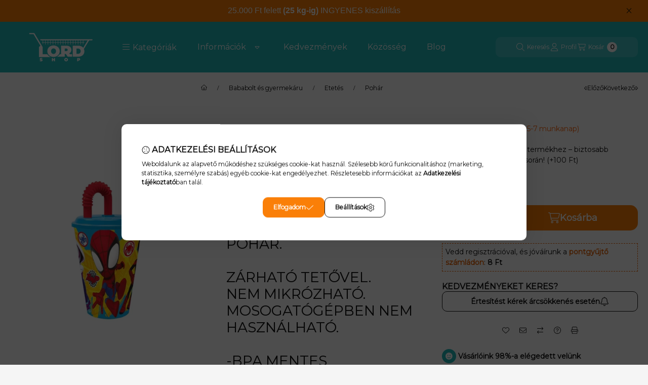

--- FILE ---
content_type: text/html; charset=UTF-8
request_url: https://www.lord.shop.hu/shop_marketing.php?cikk=STF15080&type=page&only=cross&change_lang=hu&marketing_type=artdet&ajax_nodesign_element_render=1
body_size: 10543
content:

<script>
	function page_action_cross(cikk,cikk_id,qty) {
        var temp_qty=qty;
        if ($("#db_"+cikk_id).length > 0 ) temp_qty=$("#db_"+cikk_id).val();

		$.ajax({
			type: "GET",
			async: true,
			url: "https://www.lord.shop.hu/shop_ajax/ajax_cart.php",
			dataType: 'json',
			data: {
				get_ajax:1,
				result_type:"json",
				lang_master:"hu",
				action:"add",
				sku:cikk,
				qty:temp_qty,
				variant_name1:$("#egyeb_nev1_"+cikk_id).val(),
				variant_list1:$("#egyeb_list1_"+cikk_id).val(),
				variant_name2:$("#egyeb_nev2_"+cikk_id).val(),
				variant_list2:$("#egyeb_list2_"+cikk_id).val(),
				variant_name3:$("#egyeb_nev3_"+cikk_id).val(),
				variant_list3:$("#egyeb_list3_"+cikk_id).val()
			},
			success: function(result_cart){
                const temp_product_array = {
                    error: result_cart.error,
                    sku: cikk,
                    master_key: result_cart.master_key,
                    name: result_cart.name,
                    category: result_cart.category,
                    price: result_cart.price,
                    qty: temp_qty,
                    qty_of_items: result_cart.qty_of_items
                };

                for (let i = 1; i <= 3; i++) {
                    temp_product_array[`variant_name${i}`] = $(`#egyeb_nev${i}_${cikk_id}`).val();
                    temp_product_array[`variant_list${i}`] = $(`#egyeb_list${i}_${cikk_id}`).val();
                }

                $(document).trigger("addToCart", temp_product_array);

                gtag("event", "cross_sale_convert", { 'sku':cikk, 'value':result_cart.price*temp_qty});
				if (result_cart.cart_deny==1) {
					eval(result_cart.cart_onclose);
				} else {
                    if (result_cart.cart_success==1) $(document).trigger("addToCartSuccess",temp_product_array);

										$("#page_cross_content #page_pagelist_"+cikk_id).animate({opacity: 0},300,function(){
						$("#page_cross_content #page_pagelist_"+cikk_id).remove();
                        $(document).trigger('removeCrossItem');
						if ($("#page_cross_content .page_pagelist_item").length==0) $("#page_cross_content").remove();
											});
										if (result_cart.overlay!="") {
						$("#overlay_cart_add").html(result_cart.overlay);
						$("#overlay_cart_add").overlay().load();
					}
										if ($("#box_cart_content").length>0) {
						
						$("#box_cart_content").load("https://www.lord.shop.hu/shop_ajax/ajax_box_cart.php?get_ajax=1&lang_master=hu&unas_design=");
						                            if ($("#box_cart_content2").length > 0) $("#box_cart_content2").load("https://www.lord.shop.hu/shop_ajax/ajax_box_cart.php?get_ajax=1&lang_master=hu&unas_design=&cart_num=2");
												}
					$.ajax({
						type: "GET",
						async: true,
						url: "https://www.lord.shop.hu/shop_ajax/ajax_shipping.php",
						dataType: "json",
						data: {
							get_ajax:1,
							shop_id:36048,
							lang_master:"hu"
						},
						success: function(result){
							$(".container_shipping_cost").html(result.cost);
							$(".container_shipping_free").html(result.free);
						}
					});
									}
			}
		});
	}
	</script>
	
        
        
                
                                                                            
        
            
                                                                                                    
            
                                    
            

                


                    
    






    
    
    



    

<div class="carousel-block carousel-block--autowidth js-carousel-block
     carousel-block--left-title
         carousel-block--with-nums
         carousel-block--top-nums                 carousel-block--with-arrows
         carousel-block--top-arrows                carousel-block-cross_page" id="carousel-block-cross_page" role="region" aria-label="Az alábbi terméket ajánljuk még kiegészítőként">
        <div class="container">
        <div class="row carousel__title-and-content-row">
                <div class="carousel__title-outer">
                                    <div class="carousel__title-wrap">
                                                        <div class="js-element title-box title-box-details_additional_products_elements" data-element-name="details_additional_products_elements">
        <div class="title-box__title">
                        <div class="title-box__title-first-word">Kiegészítő</div>
            <div class="title-box__title-rest-word">termékek</div>
        </div>
            </div>
    
                        
                                                <div class="carousel__nav js-carousel-nav has-nums">
                                                        <button type="button" class="carousel__prev-btn carousel__prev-next-btn btn" aria-label="előző"><svg class="icon-set"><use href="#icon-caret-left"/></svg></button>
                            
                                                        <div class="carousel__nums js-carousel-nums">
                                <div class="carousel__num-actual js-carousel-num-actual">1</div>
                                <div class="carousel__num-all js-carousel-num-all">-</div>
                            </div>
                            
                                                        <button type="button" class="carousel__next-btn carousel__prev-next-btn btn" aria-label="következő"><svg class="icon-set"><use href="#icon-caret-right"/></svg></button>
                                                    </div>
                                            </div>
                            </div>
            <div class="carousel__products">
                <div class="container carousel__products-container">
                                        <div role="group" aria-label="termékek lista, 18 termék" class=" products js-products type--1 card--1 carousel carousel-cross_page" id="list-cross_page" style="--image-width:248px;--image-height:248px;">
                    
                                                
                
    <div class="carousel-cell page_pagelist_item product list-1-card-1 js-product page_artlist_sku_JADETUS1EXOTIC has-input"
        id="page_pagelist_cross_page_JADETUS1EXOTIC" data-sku="JADETUS1EXOTIC"
    >
        <div class="product__inner" role="group" aria-label="1. termék: Jade női tusfürdő 1L - Exotic">
            
            
            <div class="product__img-outer position-relative">
                		
                
                
                                                            <div class="product__function-btns">
                                                                                                <button type="button" class="product__func-btn favourites-btn page_artdet_func_favourites_JADETUS1EXOTIC page_artdet_func_favourites_outer_JADETUS1EXOTIC"
                                            id="page_artlist_func_favourites_JADETUS1EXOTIC" onclick="add_to_favourites(&quot;&quot;,&quot;JADETUS1EXOTIC&quot;,&quot;page_artlist_func_favourites_JADETUS1EXOTIC&quot;,&quot;page_artlist_func_favourites_outer_JADETUS1EXOTIC&quot;,&quot;426797062&quot;);" aria-label="Kedvencekhez">
                                        <svg class="icon-set"><use href="#icon-heart"/></svg>
                                    </button>
                                                                                                                        <button type="button" class="product__func-btn product__btn-compare page_art_func_compare page_art_func_compare_JADETUS1EXOTIC"
                                        aria-label="Összehasonlítás" onclick="popup_compare_dialog(&quot;JADETUS1EXOTIC&quot;);">
                                    <svg class="icon-set"><use href="#icon-arrow-right-arrow-left"/></svg>
                                </button>
                                                                                        <button type="button" class="product__func-btn product__btn-tooltip js-product-tooltip-click"
                                        aria-haspopup="dialog" aria-label="Gyorsnézet" data-sku="JADETUS1EXOTIC">
                                    <svg class="icon-set"><use href="#icon-magnifying-glass-plus"/></svg>
                                </button>
                                                    </div>
                                                    <div class="product__img-wrapper">
                    		                    <a class="product_link_normal" data-sku="JADETUS1EXOTIC" href="https://www.lord.shop.hu/Jade-noi-tusfurdo-1l-Exotic" title="Jade női tusfürdő 1L - Exotic" tabindex="-1" aria-hidden="true">
                        <picture>
                                                                                                                    <source width="174" height="174"
                                        media="(max-width: 417.98px)" srcset="https://www.lord.shop.hu/main_pic/space.gif"
                                        data-srcset="https://www.lord.shop.hu/img/36048/JADETUS1EXOTIC/174x174,r/JADETUS1EXOTIC.webp?time=1674731006 1x, https://www.lord.shop.hu/img/36048/JADETUS1EXOTIC/348x348,r/JADETUS1EXOTIC.webp?time=1674731006 2x"
                                >
                                                                <source width="248" height="248" srcset="https://www.lord.shop.hu/main_pic/space.gif"
                                        data-srcset="https://www.lord.shop.hu/img/36048/JADETUS1EXOTIC/248x248,r/JADETUS1EXOTIC.webp?time=1674731006 1x, https://www.lord.shop.hu/img/36048/JADETUS1EXOTIC/496x496,r/JADETUS1EXOTIC.webp?time=1674731006 2x "
                                >
                                <img width="248" height="248"
                                     alt="Jade női tusfürdő 1L - Exotic" title="Jade női tusfürdő 1L - Exotic" id="main_image_cross_page_JADETUS1EXOTIC"
                                     class="product__img product-img js-main-img lazyload"
                                     src="https://www.lord.shop.hu/main_pic/space.gif" data-src="https://www.lord.shop.hu/img/36048/JADETUS1EXOTIC/248x248,r/JADETUS1EXOTIC.webp?time=1674731006"
                                >
                                                                            </picture>
                    </a>
                </div>
                		                </div>
            <div class="product__data">
                                                                                    
                <div class="product__name-wrap">
                    <h2 class="product__name">
                        <a class="product__name-link product_link_normal" data-sku="JADETUS1EXOTIC" href="https://www.lord.shop.hu/Jade-noi-tusfurdo-1l-Exotic">Jade női tusfürdő 1L - Exotic</a>
                    </h2>
                                                                                </div>

                                                        <div class="product__stock stock__content stock only_stock_status on-stock">
                                                    <svg class="icon-set"><use href="#icon-circle-check"/></svg>
                                                        <span class="stock__text">Raktáron - azonnal küldjük</span>
                                                                                    <span class="stock__qty-and-unit">
                            (2&nbsp;db)                            </span>
                                                                        </div>
                                    
                
                                                    
                                <div class="product__prices-wrap" role="status">
                                            
                                            
                                                                        <span class="product__price-base product-price--base"><span class="product__price-base-value"><span class='price-gross-format'><span id='price_net_brutto_cross_page_JADETUS1EXOTIC' class='price_net_brutto_cross_page_JADETUS1EXOTIC price-gross'>669</span><span class='price-currency'> Ft</span></span></span></span>
                                                                                                                        <div class="product__price-unit-wrap">
                                    <div class="product__price-unit product-price--unit-price">Egységár: <span class='price-gross-format'><span id='price_unit_brutto_cross_page_JADETUS1EXOTIC' class='price_unit_brutto_cross_page_JADETUS1EXOTIC price-gross'>669</span><span class='price-currency'> Ft/l</span></span><span id='price_unit_div_cross_page_JADETUS1EXOTIC' style='display:none'>1</span></div>
                                </div>
                                                                                                                                                                                                                            </div>
                
                                <div class="product__main">
                                                                                                                                                                                                                                    <div class="product__cart-input-col quantity-unit-type--under">
                                        <div class="product__cart-input-wrap page_qty_input_outer">
                                            <button type="button" class="qtyminus_common qty_disable" aria-label="minusz"></button>
                                            <input name="db_cross_page_JADETUS1EXOTIC" id="db_cross_page_JADETUS1EXOTIC" type="number" value="1" class="page_qty_input form-control" step="1" data-min="1" data-max="999999" data-step="1" aria-label="Mennyiség">
                                            <button type="button" class="qtyplus_common" aria-label="plusz"></button>
                                            <div class="product__cart-unit product-price--unit">db</div>                                        </div>
                                    </div>
                                                                                                                                                            <div class="product__main-btn-col">
                                                                                                <button class="product__main-btn product__cart-btn btn" onclick="page_action_cross('JADETUS1EXOTIC','cross_page_JADETUS1EXOTIC',1);" type="button" data-text="Ezt is kérem" 
                                    aria-label="Ezt is kérem" title="termék: Jade női tusfürdő 1L - Exotic">
                                    <svg class="icon-set"><use href="#icon-cart-shopping"/></svg>
                                </button>
                                                            </div>
                                                            </div>
                
                                            </div>
                    </div>
    </div>
                
    <div class="carousel-cell page_pagelist_item product list-1-card-1 js-product page_artlist_sku_KALLOSSAM1000PROTOXSUPER has-input"
        id="page_pagelist_cross_page_KALLOSSAM1000PROTOXSUPER" data-sku="KALLOSSAM1000PROTOXSUPER"
    >
        <div class="product__inner" role="group" aria-label="2. termék: Kallos sampon 1000ml - Pro-Tox Superfruits">
            
            
            <div class="product__img-outer position-relative">
                		
                
                
                                                            <div class="product__function-btns">
                                                                                                <button type="button" class="product__func-btn favourites-btn page_artdet_func_favourites_KALLOSSAM1000PROTOXSUPER page_artdet_func_favourites_outer_KALLOSSAM1000PROTOXSUPER"
                                            id="page_artlist_func_favourites_KALLOSSAM1000PROTOXSUPER" onclick="add_to_favourites(&quot;&quot;,&quot;KALLOSSAM1000PROTOXSUPER&quot;,&quot;page_artlist_func_favourites_KALLOSSAM1000PROTOXSUPER&quot;,&quot;page_artlist_func_favourites_outer_KALLOSSAM1000PROTOXSUPER&quot;,&quot;824404600&quot;);" aria-label="Kedvencekhez">
                                        <svg class="icon-set"><use href="#icon-heart"/></svg>
                                    </button>
                                                                                                                        <button type="button" class="product__func-btn product__btn-compare page_art_func_compare page_art_func_compare_KALLOSSAM1000PROTOXSUPER"
                                        aria-label="Összehasonlítás" onclick="popup_compare_dialog(&quot;KALLOSSAM1000PROTOXSUPER&quot;);">
                                    <svg class="icon-set"><use href="#icon-arrow-right-arrow-left"/></svg>
                                </button>
                                                                                        <button type="button" class="product__func-btn product__btn-tooltip js-product-tooltip-click"
                                        aria-haspopup="dialog" aria-label="Gyorsnézet" data-sku="KALLOSSAM1000PROTOXSUPER">
                                    <svg class="icon-set"><use href="#icon-magnifying-glass-plus"/></svg>
                                </button>
                                                    </div>
                                                    <div class="product__img-wrapper">
                    		                    <a class="product_link_normal" data-sku="KALLOSSAM1000PROTOXSUPER" href="https://www.lord.shop.hu/Kallos-sampon-1000ml-PRO-TOX-Superfruits" title="Kallos sampon 1000ml - Pro-Tox Superfruits" tabindex="-1" aria-hidden="true">
                        <picture>
                                                                                                                    <source width="174" height="174"
                                        media="(max-width: 417.98px)" srcset="https://www.lord.shop.hu/main_pic/space.gif"
                                        data-srcset="https://www.lord.shop.hu/img/36048/KALLOSSAM1000PROTOXSUPER/174x174,r/KALLOSSAM1000PROTOXSUPER.webp?time=1710258188 1x, https://www.lord.shop.hu/img/36048/KALLOSSAM1000PROTOXSUPER/348x348,r/KALLOSSAM1000PROTOXSUPER.webp?time=1710258188 2x"
                                >
                                                                <source width="248" height="248" srcset="https://www.lord.shop.hu/main_pic/space.gif"
                                        data-srcset="https://www.lord.shop.hu/img/36048/KALLOSSAM1000PROTOXSUPER/248x248,r/KALLOSSAM1000PROTOXSUPER.webp?time=1710258188 1x, https://www.lord.shop.hu/img/36048/KALLOSSAM1000PROTOXSUPER/496x496,r/KALLOSSAM1000PROTOXSUPER.webp?time=1710258188 2x "
                                >
                                <img width="248" height="248"
                                     alt="Kallos sampon 1000ml - Pro-Tox Superfruits" title="Kallos sampon 1000ml - Pro-Tox Superfruits" id="main_image_cross_page_KALLOSSAM1000PROTOXSUPER"
                                     class="product__img product-img js-main-img lazyload"
                                     src="https://www.lord.shop.hu/main_pic/space.gif" data-src="https://www.lord.shop.hu/img/36048/KALLOSSAM1000PROTOXSUPER/248x248,r/KALLOSSAM1000PROTOXSUPER.webp?time=1710258188"
                                >
                                                                            </picture>
                    </a>
                </div>
                		                </div>
            <div class="product__data">
                                                                                    
                <div class="product__name-wrap">
                    <h2 class="product__name">
                        <a class="product__name-link product_link_normal" data-sku="KALLOSSAM1000PROTOXSUPER" href="https://www.lord.shop.hu/Kallos-sampon-1000ml-PRO-TOX-Superfruits">Kallos sampon 1000ml - Pro-Tox Superfruits</a>
                    </h2>
                                                                                </div>

                                                        <div class="product__stock stock__content stock only_stock_status on-stock">
                                                    <svg class="icon-set"><use href="#icon-circle-check"/></svg>
                                                        <span class="stock__text">Raktáron - azonnal küldjük</span>
                                                                                    <span class="stock__qty-and-unit">
                            (2&nbsp;db)                            </span>
                                                                        </div>
                                    
                
                                                    
                                <div class="product__prices-wrap" role="status">
                                            
                                            
                                                                        <span class="product__price-base product-price--base"><span class="product__price-base-value"><span class='price-gross-format'><span id='price_net_brutto_cross_page_KALLOSSAM1000PROTOXSUPER' class='price_net_brutto_cross_page_KALLOSSAM1000PROTOXSUPER price-gross'>1 599</span><span class='price-currency'> Ft</span></span></span></span>
                                                                                                                        <div class="product__price-unit-wrap">
                                    <div class="product__price-unit product-price--unit-price">Egységár: <span class='price-gross-format'><span id='price_unit_brutto_cross_page_KALLOSSAM1000PROTOXSUPER' class='price_unit_brutto_cross_page_KALLOSSAM1000PROTOXSUPER price-gross'>1 599</span><span class='price-currency'> Ft/l</span></span><span id='price_unit_div_cross_page_KALLOSSAM1000PROTOXSUPER' style='display:none'>1</span></div>
                                </div>
                                                                                                                                                                                                                            </div>
                
                                <div class="product__main">
                                                                                                                                                                                                                                    <div class="product__cart-input-col quantity-unit-type--under">
                                        <div class="product__cart-input-wrap page_qty_input_outer">
                                            <button type="button" class="qtyminus_common qty_disable" aria-label="minusz"></button>
                                            <input name="db_cross_page_KALLOSSAM1000PROTOXSUPER" id="db_cross_page_KALLOSSAM1000PROTOXSUPER" type="number" value="1" class="page_qty_input form-control" step="1" data-min="1" data-max="999999" data-step="1" aria-label="Mennyiség">
                                            <button type="button" class="qtyplus_common" aria-label="plusz"></button>
                                            <div class="product__cart-unit product-price--unit">db</div>                                        </div>
                                    </div>
                                                                                                                                                            <div class="product__main-btn-col">
                                                                                                <button class="product__main-btn product__cart-btn btn" onclick="page_action_cross('KALLOSSAM1000PROTOXSUPER','cross_page_KALLOSSAM1000PROTOXSUPER',1);" type="button" data-text="Ezt is kérem" 
                                    aria-label="Ezt is kérem" title="termék: Kallos sampon 1000ml - Pro-Tox Superfruits">
                                    <svg class="icon-set"><use href="#icon-cart-shopping"/></svg>
                                </button>
                                                            </div>
                                                            </div>
                
                                            </div>
                    </div>
    </div>
                
    <div class="carousel-cell page_pagelist_item product list-1-card-1 js-product page_artlist_sku_FAMENTUS250SPORTENTDECKE7424 has-input"
        id="page_pagelist_cross_page_FAMENTUS250SPORTENTDECKE7424" data-sku="FAMENTUS250SPORTENTDECKE7424"
    >
        <div class="product__inner" role="group" aria-label="3. termék: Fa men férfi tusfürdő 250ml - Sport">
            
            
            <div class="product__img-outer position-relative">
                		
                
                
                                                            <div class="product__function-btns">
                                                                                                <button type="button" class="product__func-btn favourites-btn page_artdet_func_favourites_FAMENTUS250SPORTENTDECKE7424 page_artdet_func_favourites_outer_FAMENTUS250SPORTENTDECKE7424"
                                            id="page_artlist_func_favourites_FAMENTUS250SPORTENTDECKE7424" onclick="add_to_favourites(&quot;&quot;,&quot;FAMENTUS250SPORTENTDECKE7424&quot;,&quot;page_artlist_func_favourites_FAMENTUS250SPORTENTDECKE7424&quot;,&quot;page_artlist_func_favourites_outer_FAMENTUS250SPORTENTDECKE7424&quot;,&quot;836740555&quot;);" aria-label="Kedvencekhez">
                                        <svg class="icon-set"><use href="#icon-heart"/></svg>
                                    </button>
                                                                                                                        <button type="button" class="product__func-btn product__btn-compare page_art_func_compare page_art_func_compare_FAMENTUS250SPORTENTDECKE7424"
                                        aria-label="Összehasonlítás" onclick="popup_compare_dialog(&quot;FAMENTUS250SPORTENTDECKE7424&quot;);">
                                    <svg class="icon-set"><use href="#icon-arrow-right-arrow-left"/></svg>
                                </button>
                                                                                        <button type="button" class="product__func-btn product__btn-tooltip js-product-tooltip-click"
                                        aria-haspopup="dialog" aria-label="Gyorsnézet" data-sku="FAMENTUS250SPORTENTDECKE7424">
                                    <svg class="icon-set"><use href="#icon-magnifying-glass-plus"/></svg>
                                </button>
                                                    </div>
                                                    <div class="product__img-wrapper">
                    		                    <a class="product_link_normal" data-sku="FAMENTUS250SPORTENTDECKE7424" href="https://www.lord.shop.hu/Fa-men-ferfi-tusfurdo-250ml-Sport-FAMENTUS250SPORTENTDECKE7424" title="Fa men férfi tusfürdő 250ml - Sport" tabindex="-1" aria-hidden="true">
                        <picture>
                                                                                                                    <source width="174" height="174"
                                        media="(max-width: 417.98px)" srcset="https://www.lord.shop.hu/main_pic/space.gif"
                                        data-srcset="https://www.lord.shop.hu/img/36048/FAMENTUS250SPORTENTDECKE7424/174x174,r/FAMENTUS250SPORTENTDECKE7424.webp?time=1711632134 1x, https://www.lord.shop.hu/img/36048/FAMENTUS250SPORTENTDECKE7424/348x348,r/FAMENTUS250SPORTENTDECKE7424.webp?time=1711632134 2x"
                                >
                                                                <source width="248" height="248" srcset="https://www.lord.shop.hu/main_pic/space.gif"
                                        data-srcset="https://www.lord.shop.hu/img/36048/FAMENTUS250SPORTENTDECKE7424/248x248,r/FAMENTUS250SPORTENTDECKE7424.webp?time=1711632134 1x, https://www.lord.shop.hu/img/36048/FAMENTUS250SPORTENTDECKE7424/496x496,r/FAMENTUS250SPORTENTDECKE7424.webp?time=1711632134 2x "
                                >
                                <img width="248" height="248"
                                     alt="Fa men férfi tusfürdő 250ml - Sport" title="Fa men férfi tusfürdő 250ml - Sport" id="main_image_cross_page_FAMENTUS250SPORTENTDECKE7424"
                                     class="product__img product-img js-main-img lazyload"
                                     src="https://www.lord.shop.hu/main_pic/space.gif" data-src="https://www.lord.shop.hu/img/36048/FAMENTUS250SPORTENTDECKE7424/248x248,r/FAMENTUS250SPORTENTDECKE7424.webp?time=1711632134"
                                >
                                                                            </picture>
                    </a>
                </div>
                		                </div>
            <div class="product__data">
                                                                                    
                <div class="product__name-wrap">
                    <h2 class="product__name">
                        <a class="product__name-link product_link_normal" data-sku="FAMENTUS250SPORTENTDECKE7424" href="https://www.lord.shop.hu/Fa-men-ferfi-tusfurdo-250ml-Sport-FAMENTUS250SPORTENTDECKE7424">Fa men férfi tusfürdő 250ml - Sport</a>
                    </h2>
                                                                                </div>

                                                        <div class="product__stock stock__content stock only_stock_status on-stock">
                                                    <svg class="icon-set"><use href="#icon-circle-check"/></svg>
                                                        <span class="stock__text">Raktáron - azonnal küldjük</span>
                                                                                    <span class="stock__qty-and-unit">
                            (1&nbsp;db)                            </span>
                                                                        </div>
                                    
                
                                                    
                                <div class="product__prices-wrap" role="status">
                                            
                                            
                                                                        <span class="product__price-base product-price--base"><span class="product__price-base-value"><span class='price-gross-format'><span id='price_net_brutto_cross_page_FAMENTUS250SPORTENTDECKE7424' class='price_net_brutto_cross_page_FAMENTUS250SPORTENTDECKE7424 price-gross'>749</span><span class='price-currency'> Ft</span></span></span></span>
                                                                                                                        <div class="product__price-unit-wrap">
                                    <div class="product__price-unit product-price--unit-price">Egységár: <span class='price-gross-format'><span id='price_unit_brutto_cross_page_FAMENTUS250SPORTENTDECKE7424' class='price_unit_brutto_cross_page_FAMENTUS250SPORTENTDECKE7424 price-gross'>2 996</span><span class='price-currency'> Ft/l</span></span><span id='price_unit_div_cross_page_FAMENTUS250SPORTENTDECKE7424' style='display:none'>0.25</span></div>
                                </div>
                                                                                                                                                                                                                            </div>
                
                                <div class="product__main">
                                                                                                                                                                                                                                    <div class="product__cart-input-col quantity-unit-type--under">
                                        <div class="product__cart-input-wrap page_qty_input_outer">
                                            <button type="button" class="qtyminus_common qty_disable" aria-label="minusz"></button>
                                            <input name="db_cross_page_FAMENTUS250SPORTENTDECKE7424" id="db_cross_page_FAMENTUS250SPORTENTDECKE7424" type="number" value="1" class="page_qty_input form-control" step="1" data-min="1" data-max="999999" data-step="1" aria-label="Mennyiség">
                                            <button type="button" class="qtyplus_common" aria-label="plusz"></button>
                                            <div class="product__cart-unit product-price--unit">db</div>                                        </div>
                                    </div>
                                                                                                                                                            <div class="product__main-btn-col">
                                                                                                <button class="product__main-btn product__cart-btn btn" onclick="page_action_cross('FAMENTUS250SPORTENTDECKE7424','cross_page_FAMENTUS250SPORTENTDECKE7424',1);" type="button" data-text="Ezt is kérem" 
                                    aria-label="Ezt is kérem" title="termék: Fa men férfi tusfürdő 250ml - Sport">
                                    <svg class="icon-set"><use href="#icon-cart-shopping"/></svg>
                                </button>
                                                            </div>
                                                            </div>
                
                                            </div>
                    </div>
    </div>
                
    <div class="carousel-cell page_pagelist_item product list-1-card-1 js-product page_artlist_sku_PC_28951 has-input"
        id="page_pagelist_cross_page_PC_28951" data-sku="PC_28951"
    >
        <div class="product__inner" role="group" aria-label="4. termék: Pierre Cardin tusfürdő 400ml - Lost Heaven">
            
            
            <div class="product__img-outer position-relative">
                		
                
                
                                                            <div class="product__function-btns">
                                                                                                <button type="button" class="product__func-btn favourites-btn page_artdet_func_favourites_PC_28951 page_artdet_func_favourites_outer_PC_28951"
                                            id="page_artlist_func_favourites_PC_28951" onclick="add_to_favourites(&quot;&quot;,&quot;PC_28951&quot;,&quot;page_artlist_func_favourites_PC_28951&quot;,&quot;page_artlist_func_favourites_outer_PC_28951&quot;,&quot;836032580&quot;);" aria-label="Kedvencekhez">
                                        <svg class="icon-set"><use href="#icon-heart"/></svg>
                                    </button>
                                                                                                                        <button type="button" class="product__func-btn product__btn-compare page_art_func_compare page_art_func_compare_PC_28951"
                                        aria-label="Összehasonlítás" onclick="popup_compare_dialog(&quot;PC_28951&quot;);">
                                    <svg class="icon-set"><use href="#icon-arrow-right-arrow-left"/></svg>
                                </button>
                                                                                        <button type="button" class="product__func-btn product__btn-tooltip js-product-tooltip-click"
                                        aria-haspopup="dialog" aria-label="Gyorsnézet" data-sku="PC_28951">
                                    <svg class="icon-set"><use href="#icon-magnifying-glass-plus"/></svg>
                                </button>
                                                    </div>
                                                    <div class="product__img-wrapper">
                    		                    <a class="product_link_normal" data-sku="PC_28951" href="https://www.lord.shop.hu/Pierre-Cardin-tusfurdo-400ml-Lost-Heaven" title="Pierre Cardin tusfürdő 400ml - Lost Heaven" tabindex="-1" aria-hidden="true">
                        <picture>
                                                                                                                    <source width="174" height="174"
                                        media="(max-width: 417.98px)" srcset="https://www.lord.shop.hu/main_pic/space.gif"
                                        data-srcset="https://www.lord.shop.hu/img/36048/PC_28951/174x174,r/PC_28951.webp?time=1718719337 1x, https://www.lord.shop.hu/img/36048/PC_28951/348x348,r/PC_28951.webp?time=1718719337 2x"
                                >
                                                                <source width="248" height="248" srcset="https://www.lord.shop.hu/main_pic/space.gif"
                                        data-srcset="https://www.lord.shop.hu/img/36048/PC_28951/248x248,r/PC_28951.webp?time=1718719337 1x, https://www.lord.shop.hu/img/36048/PC_28951/496x496,r/PC_28951.webp?time=1718719337 2x "
                                >
                                <img width="248" height="248"
                                     alt="Pierre Cardin tusfürdő 400ml - Lost Heaven" title="Pierre Cardin tusfürdő 400ml - Lost Heaven" id="main_image_cross_page_PC_28951"
                                     class="product__img product-img js-main-img lazyload"
                                     src="https://www.lord.shop.hu/main_pic/space.gif" data-src="https://www.lord.shop.hu/img/36048/PC_28951/248x248,r/PC_28951.webp?time=1718719337"
                                >
                                                                            </picture>
                    </a>
                </div>
                		                </div>
            <div class="product__data">
                                                                                    
                <div class="product__name-wrap">
                    <h2 class="product__name">
                        <a class="product__name-link product_link_normal" data-sku="PC_28951" href="https://www.lord.shop.hu/Pierre-Cardin-tusfurdo-400ml-Lost-Heaven">Pierre Cardin tusfürdő 400ml - Lost Heaven</a>
                    </h2>
                                                                                </div>

                                                        <div class="product__stock stock__content stock only_stock_status on-stock">
                                                    <svg class="icon-set"><use href="#icon-circle-check"/></svg>
                                                        <span class="stock__text">Raktáron - azonnal küldjük</span>
                                                                                    <span class="stock__qty-and-unit">
                            (3&nbsp;db)                            </span>
                                                                        </div>
                                    
                
                                                        <div class="product__params" aria-label="Termék paraméterek" role="group">
                                                                                <div class="product__param text" data-param-type="text" data-param-id="4847775">
                                <div class="product__param-title">
                                    <span >Termékcsalád :
                                    </span>
                                </div>
                                <div class="product__param-value">Lost Heaven</div>
                            </div>
                                                                        </div>
                                    
                                <div class="product__prices-wrap" role="status">
                                            
                                            
                                                                        <span class="product__price-base product-price--base"><span class="product__price-base-value"><span class='price-gross-format'><span id='price_net_brutto_cross_page_PC_28951' class='price_net_brutto_cross_page_PC_28951 price-gross'>1 299</span><span class='price-currency'> Ft</span></span></span></span>
                                                                                                                        <div class="product__price-unit-wrap">
                                    <div class="product__price-unit product-price--unit-price">Egységár: <span class='price-gross-format'><span id='price_unit_brutto_cross_page_PC_28951' class='price_unit_brutto_cross_page_PC_28951 price-gross'>3 248</span><span class='price-currency'> Ft/l</span></span><span id='price_unit_div_cross_page_PC_28951' style='display:none'>0.4</span></div>
                                </div>
                                                                                                                                                                                                                            </div>
                
                                <div class="product__main">
                                                                                                                                                                                                                                    <div class="product__cart-input-col quantity-unit-type--under">
                                        <div class="product__cart-input-wrap page_qty_input_outer">
                                            <button type="button" class="qtyminus_common qty_disable" aria-label="minusz"></button>
                                            <input name="db_cross_page_PC_28951" id="db_cross_page_PC_28951" type="number" value="1" class="page_qty_input form-control" step="1" data-min="1" data-max="999999" data-step="1" aria-label="Mennyiség">
                                            <button type="button" class="qtyplus_common" aria-label="plusz"></button>
                                            <div class="product__cart-unit product-price--unit">db</div>                                        </div>
                                    </div>
                                                                                                                                                            <div class="product__main-btn-col">
                                                                                                <button class="product__main-btn product__cart-btn btn" onclick="page_action_cross('PC_28951','cross_page_PC_28951',1);" type="button" data-text="Ezt is kérem" 
                                    aria-label="Ezt is kérem" title="termék: Pierre Cardin tusfürdő 400ml - Lost Heaven">
                                    <svg class="icon-set"><use href="#icon-cart-shopping"/></svg>
                                </button>
                                                            </div>
                                                            </div>
                
                                            </div>
                    </div>
    </div>
                
    <div class="carousel-cell page_pagelist_item product list-1-card-1 js-product page_artlist_sku_LABELLO48WATERMELON has-input"
        id="page_pagelist_cross_page_LABELLO48WATERMELON" data-sku="LABELLO48WATERMELON"
    >
        <div class="product__inner" role="group" aria-label="5. termék: Labello ajakápoló 4,8g - Görögdinnye">
            
            
            <div class="product__img-outer position-relative">
                		
                
                
                                                            <div class="product__function-btns">
                                                                                                <button type="button" class="product__func-btn favourites-btn page_artdet_func_favourites_LABELLO48WATERMELON page_artdet_func_favourites_outer_LABELLO48WATERMELON"
                                            id="page_artlist_func_favourites_LABELLO48WATERMELON" onclick="add_to_favourites(&quot;&quot;,&quot;LABELLO48WATERMELON&quot;,&quot;page_artlist_func_favourites_LABELLO48WATERMELON&quot;,&quot;page_artlist_func_favourites_outer_LABELLO48WATERMELON&quot;,&quot;848038835&quot;);" aria-label="Kedvencekhez">
                                        <svg class="icon-set"><use href="#icon-heart"/></svg>
                                    </button>
                                                                                                                        <button type="button" class="product__func-btn product__btn-compare page_art_func_compare page_art_func_compare_LABELLO48WATERMELON"
                                        aria-label="Összehasonlítás" onclick="popup_compare_dialog(&quot;LABELLO48WATERMELON&quot;);">
                                    <svg class="icon-set"><use href="#icon-arrow-right-arrow-left"/></svg>
                                </button>
                                                                                        <button type="button" class="product__func-btn product__btn-tooltip js-product-tooltip-click"
                                        aria-haspopup="dialog" aria-label="Gyorsnézet" data-sku="LABELLO48WATERMELON">
                                    <svg class="icon-set"><use href="#icon-magnifying-glass-plus"/></svg>
                                </button>
                                                    </div>
                                                    <div class="product__img-wrapper">
                    		                    <a class="product_link_normal" data-sku="LABELLO48WATERMELON" href="https://www.lord.shop.hu/Labello-ajakapolo-48g-Gorogdinnye" title="Labello ajakápoló 4,8g - Görögdinnye" tabindex="-1" aria-hidden="true">
                        <picture>
                                                                                                                    <source width="174" height="174"
                                        media="(max-width: 417.98px)" srcset="https://www.lord.shop.hu/main_pic/space.gif"
                                        data-srcset="https://www.lord.shop.hu/img/36048/LABELLO48WATERMELON/174x174,r/LABELLO48WATERMELON.webp?time=1763135708 1x, https://www.lord.shop.hu/img/36048/LABELLO48WATERMELON/348x348,r/LABELLO48WATERMELON.webp?time=1763135708 2x"
                                >
                                                                <source width="248" height="248" srcset="https://www.lord.shop.hu/main_pic/space.gif"
                                        data-srcset="https://www.lord.shop.hu/img/36048/LABELLO48WATERMELON/248x248,r/LABELLO48WATERMELON.webp?time=1763135708 1x, https://www.lord.shop.hu/img/36048/LABELLO48WATERMELON/496x496,r/LABELLO48WATERMELON.webp?time=1763135708 2x "
                                >
                                <img width="248" height="248"
                                     alt="Labello ajakápoló 4,8g - Görögdinnye" title="Labello ajakápoló 4,8g - Görögdinnye" id="main_image_cross_page_LABELLO48WATERMELON"
                                     class="product__img product-img js-main-img lazyload"
                                     src="https://www.lord.shop.hu/main_pic/space.gif" data-src="https://www.lord.shop.hu/img/36048/LABELLO48WATERMELON/248x248,r/LABELLO48WATERMELON.webp?time=1763135708"
                                >
                                                                            </picture>
                    </a>
                </div>
                		                </div>
            <div class="product__data">
                                                                                    
                <div class="product__name-wrap">
                    <h2 class="product__name">
                        <a class="product__name-link product_link_normal" data-sku="LABELLO48WATERMELON" href="https://www.lord.shop.hu/Labello-ajakapolo-48g-Gorogdinnye">Labello ajakápoló 4,8g - Görögdinnye</a>
                    </h2>
                                                                                </div>

                                                        <div class="product__stock stock__content stock only_stock_status on-stock">
                                                    <svg class="icon-set"><use href="#icon-circle-check"/></svg>
                                                        <span class="stock__text">Raktáron - azonnal küldjük</span>
                                                                                    <span class="stock__qty-and-unit">
                            (3&nbsp;csom)                            </span>
                                                                        </div>
                                    
                
                                                    
                                <div class="product__prices-wrap" role="status">
                                            
                                            
                                                                        <span class="product__price-base product-price--base"><span class="product__price-base-value"><span class='price-gross-format'><span id='price_net_brutto_cross_page_LABELLO48WATERMELON' class='price_net_brutto_cross_page_LABELLO48WATERMELON price-gross'>699</span><span class='price-currency'> Ft</span></span></span></span>
                                                                                                                                                                                                                                                                                    </div>
                
                                <div class="product__main">
                                                                                                                                                                                                                                    <div class="product__cart-input-col quantity-unit-type--under">
                                        <div class="product__cart-input-wrap page_qty_input_outer">
                                            <button type="button" class="qtyminus_common qty_disable" aria-label="minusz"></button>
                                            <input name="db_cross_page_LABELLO48WATERMELON" id="db_cross_page_LABELLO48WATERMELON" type="number" value="1" class="page_qty_input form-control" step="1" data-min="1" data-max="999999" data-step="1" aria-label="Mennyiség">
                                            <button type="button" class="qtyplus_common" aria-label="plusz"></button>
                                            <div class="product__cart-unit product-price--unit">csom</div>                                        </div>
                                    </div>
                                                                                                                                                            <div class="product__main-btn-col">
                                                                                                <button class="product__main-btn product__cart-btn btn" onclick="page_action_cross('LABELLO48WATERMELON','cross_page_LABELLO48WATERMELON',1);" type="button" data-text="Ezt is kérem" 
                                    aria-label="Ezt is kérem" title="termék: Labello ajakápoló 4,8g - Görögdinnye">
                                    <svg class="icon-set"><use href="#icon-cart-shopping"/></svg>
                                </button>
                                                            </div>
                                                            </div>
                
                                            </div>
                    </div>
    </div>
                
    <div class="carousel-cell page_pagelist_item product list-1-card-1 js-product page_artlist_sku_LABELLO48BLACKBERRY has-input"
        id="page_pagelist_cross_page_LABELLO48BLACKBERRY" data-sku="LABELLO48BLACKBERRY"
    >
        <div class="product__inner" role="group" aria-label="6. termék: Labello ajakápoló 4,8g - Szeder">
            
            
            <div class="product__img-outer position-relative">
                		
                
                
                                                            <div class="product__function-btns">
                                                                                                <button type="button" class="product__func-btn favourites-btn page_artdet_func_favourites_LABELLO48BLACKBERRY page_artdet_func_favourites_outer_LABELLO48BLACKBERRY"
                                            id="page_artlist_func_favourites_LABELLO48BLACKBERRY" onclick="add_to_favourites(&quot;&quot;,&quot;LABELLO48BLACKBERRY&quot;,&quot;page_artlist_func_favourites_LABELLO48BLACKBERRY&quot;,&quot;page_artlist_func_favourites_outer_LABELLO48BLACKBERRY&quot;,&quot;848038840&quot;);" aria-label="Kedvencekhez">
                                        <svg class="icon-set"><use href="#icon-heart"/></svg>
                                    </button>
                                                                                                                        <button type="button" class="product__func-btn product__btn-compare page_art_func_compare page_art_func_compare_LABELLO48BLACKBERRY"
                                        aria-label="Összehasonlítás" onclick="popup_compare_dialog(&quot;LABELLO48BLACKBERRY&quot;);">
                                    <svg class="icon-set"><use href="#icon-arrow-right-arrow-left"/></svg>
                                </button>
                                                                                        <button type="button" class="product__func-btn product__btn-tooltip js-product-tooltip-click"
                                        aria-haspopup="dialog" aria-label="Gyorsnézet" data-sku="LABELLO48BLACKBERRY">
                                    <svg class="icon-set"><use href="#icon-magnifying-glass-plus"/></svg>
                                </button>
                                                    </div>
                                                    <div class="product__img-wrapper">
                    		                    <a class="product_link_normal" data-sku="LABELLO48BLACKBERRY" href="https://www.lord.shop.hu/Labello-ajakapolo-48g-Szeder" title="Labello ajakápoló 4,8g - Szeder" tabindex="-1" aria-hidden="true">
                        <picture>
                                                                                                                    <source width="174" height="174"
                                        media="(max-width: 417.98px)" srcset="https://www.lord.shop.hu/main_pic/space.gif"
                                        data-srcset="https://www.lord.shop.hu/img/36048/LABELLO48BLACKBERRY/174x174,r/LABELLO48BLACKBERRY.webp?time=1712915062 1x, https://www.lord.shop.hu/img/36048/LABELLO48BLACKBERRY/348x348,r/LABELLO48BLACKBERRY.webp?time=1712915062 2x"
                                >
                                                                <source width="248" height="248" srcset="https://www.lord.shop.hu/main_pic/space.gif"
                                        data-srcset="https://www.lord.shop.hu/img/36048/LABELLO48BLACKBERRY/248x248,r/LABELLO48BLACKBERRY.webp?time=1712915062 1x, https://www.lord.shop.hu/img/36048/LABELLO48BLACKBERRY/496x496,r/LABELLO48BLACKBERRY.webp?time=1712915062 2x "
                                >
                                <img width="248" height="248"
                                     alt="Labello ajakápoló 4,8g - Szeder" title="Labello ajakápoló 4,8g - Szeder" id="main_image_cross_page_LABELLO48BLACKBERRY"
                                     class="product__img product-img js-main-img lazyload"
                                     src="https://www.lord.shop.hu/main_pic/space.gif" data-src="https://www.lord.shop.hu/img/36048/LABELLO48BLACKBERRY/248x248,r/LABELLO48BLACKBERRY.webp?time=1712915062"
                                >
                                                                            </picture>
                    </a>
                </div>
                		                </div>
            <div class="product__data">
                                                                                    
                <div class="product__name-wrap">
                    <h2 class="product__name">
                        <a class="product__name-link product_link_normal" data-sku="LABELLO48BLACKBERRY" href="https://www.lord.shop.hu/Labello-ajakapolo-48g-Szeder">Labello ajakápoló 4,8g - Szeder</a>
                    </h2>
                                                                                </div>

                                                        <div class="product__stock stock__content stock only_stock_status on-stock">
                                                    <svg class="icon-set"><use href="#icon-circle-check"/></svg>
                                                        <span class="stock__text">Raktáron - azonnal küldjük</span>
                                                                                    <span class="stock__qty-and-unit">
                            (6&nbsp;csom)                            </span>
                                                                        </div>
                                    
                
                                                    
                                <div class="product__prices-wrap" role="status">
                                            
                                            
                                                                        <span class="product__price-base product-price--base"><span class="product__price-base-value"><span class='price-gross-format'><span id='price_net_brutto_cross_page_LABELLO48BLACKBERRY' class='price_net_brutto_cross_page_LABELLO48BLACKBERRY price-gross'>699</span><span class='price-currency'> Ft</span></span></span></span>
                                                                                                                                                                                                                                                                                    </div>
                
                                <div class="product__main">
                                                                                                                                                                                                                                    <div class="product__cart-input-col quantity-unit-type--under">
                                        <div class="product__cart-input-wrap page_qty_input_outer">
                                            <button type="button" class="qtyminus_common qty_disable" aria-label="minusz"></button>
                                            <input name="db_cross_page_LABELLO48BLACKBERRY" id="db_cross_page_LABELLO48BLACKBERRY" type="number" value="1" class="page_qty_input form-control" step="1" data-min="1" data-max="999999" data-step="1" aria-label="Mennyiség">
                                            <button type="button" class="qtyplus_common" aria-label="plusz"></button>
                                            <div class="product__cart-unit product-price--unit">csom</div>                                        </div>
                                    </div>
                                                                                                                                                            <div class="product__main-btn-col">
                                                                                                <button class="product__main-btn product__cart-btn btn" onclick="page_action_cross('LABELLO48BLACKBERRY','cross_page_LABELLO48BLACKBERRY',1);" type="button" data-text="Ezt is kérem" 
                                    aria-label="Ezt is kérem" title="termék: Labello ajakápoló 4,8g - Szeder">
                                    <svg class="icon-set"><use href="#icon-cart-shopping"/></svg>
                                </button>
                                                            </div>
                                                            </div>
                
                                            </div>
                    </div>
    </div>
                
    <div class="carousel-cell page_pagelist_item product list-1-card-1 js-product page_artlist_sku_LABELLO48CHERRY has-input"
        id="page_pagelist_cross_page_LABELLO48CHERRY" data-sku="LABELLO48CHERRY"
    >
        <div class="product__inner" role="group" aria-label="7. termék: Labello ajakápoló 4,8g - Cseresznye">
            
            
            <div class="product__img-outer position-relative">
                		
                
                
                                                            <div class="product__function-btns">
                                                                                                <button type="button" class="product__func-btn favourites-btn page_artdet_func_favourites_LABELLO48CHERRY page_artdet_func_favourites_outer_LABELLO48CHERRY"
                                            id="page_artlist_func_favourites_LABELLO48CHERRY" onclick="add_to_favourites(&quot;&quot;,&quot;LABELLO48CHERRY&quot;,&quot;page_artlist_func_favourites_LABELLO48CHERRY&quot;,&quot;page_artlist_func_favourites_outer_LABELLO48CHERRY&quot;,&quot;848038850&quot;);" aria-label="Kedvencekhez">
                                        <svg class="icon-set"><use href="#icon-heart"/></svg>
                                    </button>
                                                                                                                        <button type="button" class="product__func-btn product__btn-compare page_art_func_compare page_art_func_compare_LABELLO48CHERRY"
                                        aria-label="Összehasonlítás" onclick="popup_compare_dialog(&quot;LABELLO48CHERRY&quot;);">
                                    <svg class="icon-set"><use href="#icon-arrow-right-arrow-left"/></svg>
                                </button>
                                                                                        <button type="button" class="product__func-btn product__btn-tooltip js-product-tooltip-click"
                                        aria-haspopup="dialog" aria-label="Gyorsnézet" data-sku="LABELLO48CHERRY">
                                    <svg class="icon-set"><use href="#icon-magnifying-glass-plus"/></svg>
                                </button>
                                                    </div>
                                                    <div class="product__img-wrapper">
                    		                    <a class="product_link_normal" data-sku="LABELLO48CHERRY" href="https://www.lord.shop.hu/Labello-ajakapolo-48g-Cseresznye" title="Labello ajakápoló 4,8g - Cseresznye" tabindex="-1" aria-hidden="true">
                        <picture>
                                                                                                                    <source width="174" height="174"
                                        media="(max-width: 417.98px)" srcset="https://www.lord.shop.hu/main_pic/space.gif"
                                        data-srcset="https://www.lord.shop.hu/img/36048/LABELLO48CHERRY/174x174,r/LABELLO48CHERRY.webp?time=1712846914 1x, https://www.lord.shop.hu/img/36048/LABELLO48CHERRY/348x348,r/LABELLO48CHERRY.webp?time=1712846914 2x"
                                >
                                                                <source width="248" height="248" srcset="https://www.lord.shop.hu/main_pic/space.gif"
                                        data-srcset="https://www.lord.shop.hu/img/36048/LABELLO48CHERRY/248x248,r/LABELLO48CHERRY.webp?time=1712846914 1x, https://www.lord.shop.hu/img/36048/LABELLO48CHERRY/496x496,r/LABELLO48CHERRY.webp?time=1712846914 2x "
                                >
                                <img width="248" height="248"
                                     alt="Labello ajakápoló 4,8g - Cseresznye" title="Labello ajakápoló 4,8g - Cseresznye" id="main_image_cross_page_LABELLO48CHERRY"
                                     class="product__img product-img js-main-img lazyload"
                                     src="https://www.lord.shop.hu/main_pic/space.gif" data-src="https://www.lord.shop.hu/img/36048/LABELLO48CHERRY/248x248,r/LABELLO48CHERRY.webp?time=1712846914"
                                >
                                                                            </picture>
                    </a>
                </div>
                		                </div>
            <div class="product__data">
                                                                                    
                <div class="product__name-wrap">
                    <h2 class="product__name">
                        <a class="product__name-link product_link_normal" data-sku="LABELLO48CHERRY" href="https://www.lord.shop.hu/Labello-ajakapolo-48g-Cseresznye">Labello ajakápoló 4,8g - Cseresznye</a>
                    </h2>
                                                                                </div>

                                                        <div class="product__stock stock__content stock only_stock_status on-stock">
                                                    <svg class="icon-set"><use href="#icon-circle-check"/></svg>
                                                        <span class="stock__text">Raktáron - azonnal küldjük</span>
                                                                                    <span class="stock__qty-and-unit">
                            (9&nbsp;csom)                            </span>
                                                                        </div>
                                    
                
                                                    
                                <div class="product__prices-wrap" role="status">
                                            
                                            
                                                                        <span class="product__price-base product-price--base"><span class="product__price-base-value"><span class='price-gross-format'><span id='price_net_brutto_cross_page_LABELLO48CHERRY' class='price_net_brutto_cross_page_LABELLO48CHERRY price-gross'>699</span><span class='price-currency'> Ft</span></span></span></span>
                                                                                                                                                                                                                                                                                    </div>
                
                                <div class="product__main">
                                                                                                                                                                                                                                    <div class="product__cart-input-col quantity-unit-type--under">
                                        <div class="product__cart-input-wrap page_qty_input_outer">
                                            <button type="button" class="qtyminus_common qty_disable" aria-label="minusz"></button>
                                            <input name="db_cross_page_LABELLO48CHERRY" id="db_cross_page_LABELLO48CHERRY" type="number" value="1" class="page_qty_input form-control" step="1" data-min="1" data-max="999999" data-step="1" aria-label="Mennyiség">
                                            <button type="button" class="qtyplus_common" aria-label="plusz"></button>
                                            <div class="product__cart-unit product-price--unit">csom</div>                                        </div>
                                    </div>
                                                                                                                                                            <div class="product__main-btn-col">
                                                                                                <button class="product__main-btn product__cart-btn btn" onclick="page_action_cross('LABELLO48CHERRY','cross_page_LABELLO48CHERRY',1);" type="button" data-text="Ezt is kérem" 
                                    aria-label="Ezt is kérem" title="termék: Labello ajakápoló 4,8g - Cseresznye">
                                    <svg class="icon-set"><use href="#icon-cart-shopping"/></svg>
                                </button>
                                                            </div>
                                                            </div>
                
                                            </div>
                    </div>
    </div>
                
    <div class="carousel-cell page_pagelist_item product list-1-card-1 js-product page_artlist_sku_PC_28957 has-input"
        id="page_pagelist_cross_page_PC_28957" data-sku="PC_28957"
    >
        <div class="product__inner" role="group" aria-label="8. termék: Pierre Cardin tusfürdő 400ml - Olive Care">
            
            
            <div class="product__img-outer position-relative">
                		
                
                
                                                            <div class="product__function-btns">
                                                                                                <button type="button" class="product__func-btn favourites-btn page_artdet_func_favourites_PC_28957 page_artdet_func_favourites_outer_PC_28957"
                                            id="page_artlist_func_favourites_PC_28957" onclick="add_to_favourites(&quot;&quot;,&quot;PC_28957&quot;,&quot;page_artlist_func_favourites_PC_28957&quot;,&quot;page_artlist_func_favourites_outer_PC_28957&quot;,&quot;836032655&quot;);" aria-label="Kedvencekhez">
                                        <svg class="icon-set"><use href="#icon-heart"/></svg>
                                    </button>
                                                                                                                        <button type="button" class="product__func-btn product__btn-compare page_art_func_compare page_art_func_compare_PC_28957"
                                        aria-label="Összehasonlítás" onclick="popup_compare_dialog(&quot;PC_28957&quot;);">
                                    <svg class="icon-set"><use href="#icon-arrow-right-arrow-left"/></svg>
                                </button>
                                                                                        <button type="button" class="product__func-btn product__btn-tooltip js-product-tooltip-click"
                                        aria-haspopup="dialog" aria-label="Gyorsnézet" data-sku="PC_28957">
                                    <svg class="icon-set"><use href="#icon-magnifying-glass-plus"/></svg>
                                </button>
                                                    </div>
                                                    <div class="product__img-wrapper">
                    		                    <a class="product_link_normal" data-sku="PC_28957" href="https://www.lord.shop.hu/Pierre-Cardin-tusfurdo-400ml-Olive-Care" title="Pierre Cardin tusfürdő 400ml - Olive Care" tabindex="-1" aria-hidden="true">
                        <picture>
                                                                                                                    <source width="174" height="174"
                                        media="(max-width: 417.98px)" srcset="https://www.lord.shop.hu/main_pic/space.gif"
                                        data-srcset="https://www.lord.shop.hu/img/36048/PC_28957/174x174,r/PC_28957.webp?time=1718719340 1x, https://www.lord.shop.hu/img/36048/PC_28957/348x348,r/PC_28957.webp?time=1718719340 2x"
                                >
                                                                <source width="248" height="248" srcset="https://www.lord.shop.hu/main_pic/space.gif"
                                        data-srcset="https://www.lord.shop.hu/img/36048/PC_28957/248x248,r/PC_28957.webp?time=1718719340 1x, https://www.lord.shop.hu/img/36048/PC_28957/496x496,r/PC_28957.webp?time=1718719340 2x "
                                >
                                <img width="248" height="248"
                                     alt="Pierre Cardin tusfürdő 400ml - Olive Care" title="Pierre Cardin tusfürdő 400ml - Olive Care" id="main_image_cross_page_PC_28957"
                                     class="product__img product-img js-main-img lazyload"
                                     src="https://www.lord.shop.hu/main_pic/space.gif" data-src="https://www.lord.shop.hu/img/36048/PC_28957/248x248,r/PC_28957.webp?time=1718719340"
                                >
                                                                            </picture>
                    </a>
                </div>
                		                </div>
            <div class="product__data">
                                                                                    
                <div class="product__name-wrap">
                    <h2 class="product__name">
                        <a class="product__name-link product_link_normal" data-sku="PC_28957" href="https://www.lord.shop.hu/Pierre-Cardin-tusfurdo-400ml-Olive-Care">Pierre Cardin tusfürdő 400ml - Olive Care</a>
                    </h2>
                                                                                </div>

                                                        <div class="product__stock stock__content stock only_stock_status on-stock">
                                                    <svg class="icon-set"><use href="#icon-circle-check"/></svg>
                                                        <span class="stock__text">Raktáron - azonnal küldjük</span>
                                                                                    <span class="stock__qty-and-unit">
                            (6&nbsp;db)                            </span>
                                                                        </div>
                                    
                
                                                        <div class="product__params" aria-label="Termék paraméterek" role="group">
                                                                                <div class="product__param text" data-param-type="text" data-param-id="4847775">
                                <div class="product__param-title">
                                    <span >Termékcsalád :
                                    </span>
                                </div>
                                <div class="product__param-value">Olive Care</div>
                            </div>
                                                                        </div>
                                    
                                <div class="product__prices-wrap" role="status">
                                            
                                            
                                                                        <span class="product__price-base product-price--base"><span class="product__price-base-value"><span class='price-gross-format'><span id='price_net_brutto_cross_page_PC_28957' class='price_net_brutto_cross_page_PC_28957 price-gross'>1 199</span><span class='price-currency'> Ft</span></span></span></span>
                                                                                                                        <div class="product__price-unit-wrap">
                                    <div class="product__price-unit product-price--unit-price">Egységár: <span class='price-gross-format'><span id='price_unit_brutto_cross_page_PC_28957' class='price_unit_brutto_cross_page_PC_28957 price-gross'>2 998</span><span class='price-currency'> Ft/l</span></span><span id='price_unit_div_cross_page_PC_28957' style='display:none'>0.4</span></div>
                                </div>
                                                                                                                                                                                                                            </div>
                
                                <div class="product__main">
                                                                                                                                                                                                                                    <div class="product__cart-input-col quantity-unit-type--under">
                                        <div class="product__cart-input-wrap page_qty_input_outer">
                                            <button type="button" class="qtyminus_common qty_disable" aria-label="minusz"></button>
                                            <input name="db_cross_page_PC_28957" id="db_cross_page_PC_28957" type="number" value="1" class="page_qty_input form-control" step="1" data-min="1" data-max="999999" data-step="1" aria-label="Mennyiség">
                                            <button type="button" class="qtyplus_common" aria-label="plusz"></button>
                                            <div class="product__cart-unit product-price--unit">db</div>                                        </div>
                                    </div>
                                                                                                                                                            <div class="product__main-btn-col">
                                                                                                <button class="product__main-btn product__cart-btn btn" onclick="page_action_cross('PC_28957','cross_page_PC_28957',1);" type="button" data-text="Ezt is kérem" 
                                    aria-label="Ezt is kérem" title="termék: Pierre Cardin tusfürdő 400ml - Olive Care">
                                    <svg class="icon-set"><use href="#icon-cart-shopping"/></svg>
                                </button>
                                                            </div>
                                                            </div>
                
                                            </div>
                    </div>
    </div>
                
    <div class="carousel-cell page_pagelist_item product list-1-card-1 js-product page_artlist_sku_PC_27906 has-input"
        id="page_pagelist_cross_page_PC_27906" data-sku="PC_27906"
    >
        <div class="product__inner" role="group" aria-label="9. termék: Pierre Cardin testápoló 400ml - Olive Care">
            
            
            <div class="product__img-outer position-relative">
                		
                
                
                                                            <div class="product__function-btns">
                                                                                                <button type="button" class="product__func-btn favourites-btn page_artdet_func_favourites_PC_27906 page_artdet_func_favourites_outer_PC_27906"
                                            id="page_artlist_func_favourites_PC_27906" onclick="add_to_favourites(&quot;&quot;,&quot;PC_27906&quot;,&quot;page_artlist_func_favourites_PC_27906&quot;,&quot;page_artlist_func_favourites_outer_PC_27906&quot;,&quot;836032660&quot;);" aria-label="Kedvencekhez">
                                        <svg class="icon-set"><use href="#icon-heart"/></svg>
                                    </button>
                                                                                                                        <button type="button" class="product__func-btn product__btn-compare page_art_func_compare page_art_func_compare_PC_27906"
                                        aria-label="Összehasonlítás" onclick="popup_compare_dialog(&quot;PC_27906&quot;);">
                                    <svg class="icon-set"><use href="#icon-arrow-right-arrow-left"/></svg>
                                </button>
                                                                                        <button type="button" class="product__func-btn product__btn-tooltip js-product-tooltip-click"
                                        aria-haspopup="dialog" aria-label="Gyorsnézet" data-sku="PC_27906">
                                    <svg class="icon-set"><use href="#icon-magnifying-glass-plus"/></svg>
                                </button>
                                                    </div>
                                                    <div class="product__img-wrapper">
                    		                    <a class="product_link_normal" data-sku="PC_27906" href="https://www.lord.shop.hu/Pierre-Cardin-testapolo-400ml-Olive-Care" title="Pierre Cardin testápoló 400ml - Olive Care" tabindex="-1" aria-hidden="true">
                        <picture>
                                                                                                                    <source width="174" height="174"
                                        media="(max-width: 417.98px)" srcset="https://www.lord.shop.hu/main_pic/space.gif"
                                        data-srcset="https://www.lord.shop.hu/img/36048/PC_27906/174x174,r/PC_27906.webp?time=1718885700 1x, https://www.lord.shop.hu/img/36048/PC_27906/348x348,r/PC_27906.webp?time=1718885700 2x"
                                >
                                                                <source width="248" height="248" srcset="https://www.lord.shop.hu/main_pic/space.gif"
                                        data-srcset="https://www.lord.shop.hu/img/36048/PC_27906/248x248,r/PC_27906.webp?time=1718885700 1x, https://www.lord.shop.hu/img/36048/PC_27906/496x496,r/PC_27906.webp?time=1718885700 2x "
                                >
                                <img width="248" height="248"
                                     alt="Pierre Cardin testápoló 400ml - Olive Care" title="Pierre Cardin testápoló 400ml - Olive Care" id="main_image_cross_page_PC_27906"
                                     class="product__img product-img js-main-img lazyload"
                                     src="https://www.lord.shop.hu/main_pic/space.gif" data-src="https://www.lord.shop.hu/img/36048/PC_27906/248x248,r/PC_27906.webp?time=1718885700"
                                >
                                                                            </picture>
                    </a>
                </div>
                		                </div>
            <div class="product__data">
                                                                                    
                <div class="product__name-wrap">
                    <h2 class="product__name">
                        <a class="product__name-link product_link_normal" data-sku="PC_27906" href="https://www.lord.shop.hu/Pierre-Cardin-testapolo-400ml-Olive-Care">Pierre Cardin testápoló 400ml - Olive Care</a>
                    </h2>
                                                                                </div>

                                                        <div class="product__stock stock__content stock only_stock_status on-stock">
                                                    <svg class="icon-set"><use href="#icon-circle-check"/></svg>
                                                        <span class="stock__text">Raktáron - azonnal küldjük</span>
                                                                                    <span class="stock__qty-and-unit">
                            (5&nbsp;db)                            </span>
                                                                        </div>
                                    
                
                                                        <div class="product__params" aria-label="Termék paraméterek" role="group">
                                                                                <div class="product__param text" data-param-type="text" data-param-id="4847775">
                                <div class="product__param-title">
                                    <span >Termékcsalád :
                                    </span>
                                </div>
                                <div class="product__param-value">Olive Care</div>
                            </div>
                                                                        </div>
                                    
                                <div class="product__prices-wrap" role="status">
                                            
                                            
                                                                        <span class="product__price-base product-price--base"><span class="product__price-base-value"><span class='price-gross-format'><span id='price_net_brutto_cross_page_PC_27906' class='price_net_brutto_cross_page_PC_27906 price-gross'>1 299</span><span class='price-currency'> Ft</span></span></span></span>
                                                                                                                        <div class="product__price-unit-wrap">
                                    <div class="product__price-unit product-price--unit-price">Egységár: <span class='price-gross-format'><span id='price_unit_brutto_cross_page_PC_27906' class='price_unit_brutto_cross_page_PC_27906 price-gross'>3 248</span><span class='price-currency'> Ft/l</span></span><span id='price_unit_div_cross_page_PC_27906' style='display:none'>0.4</span></div>
                                </div>
                                                                                                                                                                                                                            </div>
                
                                <div class="product__main">
                                                                                                                                                                                                                                    <div class="product__cart-input-col quantity-unit-type--under">
                                        <div class="product__cart-input-wrap page_qty_input_outer">
                                            <button type="button" class="qtyminus_common qty_disable" aria-label="minusz"></button>
                                            <input name="db_cross_page_PC_27906" id="db_cross_page_PC_27906" type="number" value="1" class="page_qty_input form-control" step="1" data-min="1" data-max="999999" data-step="1" aria-label="Mennyiség">
                                            <button type="button" class="qtyplus_common" aria-label="plusz"></button>
                                            <div class="product__cart-unit product-price--unit">db</div>                                        </div>
                                    </div>
                                                                                                                                                            <div class="product__main-btn-col">
                                                                                                <button class="product__main-btn product__cart-btn btn" onclick="page_action_cross('PC_27906','cross_page_PC_27906',1);" type="button" data-text="Ezt is kérem" 
                                    aria-label="Ezt is kérem" title="termék: Pierre Cardin testápoló 400ml - Olive Care">
                                    <svg class="icon-set"><use href="#icon-cart-shopping"/></svg>
                                </button>
                                                            </div>
                                                            </div>
                
                                            </div>
                    </div>
    </div>
                
    <div class="carousel-cell page_pagelist_item product list-1-card-1 js-product page_artlist_sku_PC_28962 has-input"
        id="page_pagelist_cross_page_PC_28962" data-sku="PC_28962"
    >
        <div class="product__inner" role="group" aria-label="10. termék: Pierre Cardin tusfürdő 250ml - Deep Romance">
            
            
            <div class="product__img-outer position-relative">
                		
                
                
                                                            <div class="product__function-btns">
                                                                                                <button type="button" class="product__func-btn favourites-btn page_artdet_func_favourites_PC_28962 page_artdet_func_favourites_outer_PC_28962"
                                            id="page_artlist_func_favourites_PC_28962" onclick="add_to_favourites(&quot;&quot;,&quot;PC_28962&quot;,&quot;page_artlist_func_favourites_PC_28962&quot;,&quot;page_artlist_func_favourites_outer_PC_28962&quot;,&quot;836032710&quot;);" aria-label="Kedvencekhez">
                                        <svg class="icon-set"><use href="#icon-heart"/></svg>
                                    </button>
                                                                                                                        <button type="button" class="product__func-btn product__btn-compare page_art_func_compare page_art_func_compare_PC_28962"
                                        aria-label="Összehasonlítás" onclick="popup_compare_dialog(&quot;PC_28962&quot;);">
                                    <svg class="icon-set"><use href="#icon-arrow-right-arrow-left"/></svg>
                                </button>
                                                                                        <button type="button" class="product__func-btn product__btn-tooltip js-product-tooltip-click"
                                        aria-haspopup="dialog" aria-label="Gyorsnézet" data-sku="PC_28962">
                                    <svg class="icon-set"><use href="#icon-magnifying-glass-plus"/></svg>
                                </button>
                                                    </div>
                                                    <div class="product__img-wrapper">
                    		                    <a class="product_link_normal" data-sku="PC_28962" href="https://www.lord.shop.hu/Pierre-Cardin-tusfurdo-250ml-Deep-Romance" title="Pierre Cardin tusfürdő 250ml - Deep Romance" tabindex="-1" aria-hidden="true">
                        <picture>
                                                                                                                    <source width="174" height="174"
                                        media="(max-width: 417.98px)" srcset="https://www.lord.shop.hu/main_pic/space.gif"
                                        data-srcset="https://www.lord.shop.hu/img/36048/PC_28962/174x174,r/PC_28962.webp?time=1713454532 1x, https://www.lord.shop.hu/img/36048/PC_28962/348x348,r/PC_28962.webp?time=1713454532 2x"
                                >
                                                                <source width="248" height="248" srcset="https://www.lord.shop.hu/main_pic/space.gif"
                                        data-srcset="https://www.lord.shop.hu/img/36048/PC_28962/248x248,r/PC_28962.webp?time=1713454532 1x, https://www.lord.shop.hu/img/36048/PC_28962/496x496,r/PC_28962.webp?time=1713454532 2x "
                                >
                                <img width="248" height="248"
                                     alt="Pierre Cardin tusfürdő 250ml - Deep Romance" title="Pierre Cardin tusfürdő 250ml - Deep Romance" id="main_image_cross_page_PC_28962"
                                     class="product__img product-img js-main-img lazyload"
                                     src="https://www.lord.shop.hu/main_pic/space.gif" data-src="https://www.lord.shop.hu/img/36048/PC_28962/248x248,r/PC_28962.webp?time=1713454532"
                                >
                                                                            </picture>
                    </a>
                </div>
                		                </div>
            <div class="product__data">
                                                                                    
                <div class="product__name-wrap">
                    <h2 class="product__name">
                        <a class="product__name-link product_link_normal" data-sku="PC_28962" href="https://www.lord.shop.hu/Pierre-Cardin-tusfurdo-250ml-Deep-Romance">Pierre Cardin tusfürdő 250ml - Deep Romance</a>
                    </h2>
                                                                                </div>

                                                        <div class="product__stock stock__content stock only_stock_status on-stock">
                                                    <svg class="icon-set"><use href="#icon-circle-check"/></svg>
                                                        <span class="stock__text">Raktáron - azonnal küldjük</span>
                                                                                    <span class="stock__qty-and-unit">
                            (3&nbsp;db)                            </span>
                                                                        </div>
                                    
                
                                                        <div class="product__params" aria-label="Termék paraméterek" role="group">
                                                                                <div class="product__param text" data-param-type="text" data-param-id="4847775">
                                <div class="product__param-title">
                                    <span >Termékcsalád :
                                    </span>
                                </div>
                                <div class="product__param-value">Deep Romance</div>
                            </div>
                                                                        </div>
                                    
                                <div class="product__prices-wrap" role="status">
                                            
                                            
                                                                        <span class="product__price-base product-price--base"><span class="product__price-base-value"><span class='price-gross-format'><span id='price_net_brutto_cross_page_PC_28962' class='price_net_brutto_cross_page_PC_28962 price-gross'>899</span><span class='price-currency'> Ft</span></span></span></span>
                                                                                                                        <div class="product__price-unit-wrap">
                                    <div class="product__price-unit product-price--unit-price">Egységár: <span class='price-gross-format'><span id='price_unit_brutto_cross_page_PC_28962' class='price_unit_brutto_cross_page_PC_28962 price-gross'>3 596</span><span class='price-currency'> Ft/l</span></span><span id='price_unit_div_cross_page_PC_28962' style='display:none'>0.25</span></div>
                                </div>
                                                                                                                                                                                                                            </div>
                
                                <div class="product__main">
                                                                                                                                                                                                                                    <div class="product__cart-input-col quantity-unit-type--under">
                                        <div class="product__cart-input-wrap page_qty_input_outer">
                                            <button type="button" class="qtyminus_common qty_disable" aria-label="minusz"></button>
                                            <input name="db_cross_page_PC_28962" id="db_cross_page_PC_28962" type="number" value="1" class="page_qty_input form-control" step="1" data-min="1" data-max="999999" data-step="1" aria-label="Mennyiség">
                                            <button type="button" class="qtyplus_common" aria-label="plusz"></button>
                                            <div class="product__cart-unit product-price--unit">db</div>                                        </div>
                                    </div>
                                                                                                                                                            <div class="product__main-btn-col">
                                                                                                <button class="product__main-btn product__cart-btn btn" onclick="page_action_cross('PC_28962','cross_page_PC_28962',1);" type="button" data-text="Ezt is kérem" 
                                    aria-label="Ezt is kérem" title="termék: Pierre Cardin tusfürdő 250ml - Deep Romance">
                                    <svg class="icon-set"><use href="#icon-cart-shopping"/></svg>
                                </button>
                                                            </div>
                                                            </div>
                
                                            </div>
                    </div>
    </div>
                
    <div class="carousel-cell page_pagelist_item product list-1-card-1 js-product page_artlist_sku_PC_28963 has-input"
        id="page_pagelist_cross_page_PC_28963" data-sku="PC_28963"
    >
        <div class="product__inner" role="group" aria-label="11. termék: Pierre Cardin tusfürdő 250ml - Mystic Elixir">
            
            
            <div class="product__img-outer position-relative">
                		
                
                
                                                            <div class="product__function-btns">
                                                                                                <button type="button" class="product__func-btn favourites-btn page_artdet_func_favourites_PC_28963 page_artdet_func_favourites_outer_PC_28963"
                                            id="page_artlist_func_favourites_PC_28963" onclick="add_to_favourites(&quot;&quot;,&quot;PC_28963&quot;,&quot;page_artlist_func_favourites_PC_28963&quot;,&quot;page_artlist_func_favourites_outer_PC_28963&quot;,&quot;836032725&quot;);" aria-label="Kedvencekhez">
                                        <svg class="icon-set"><use href="#icon-heart"/></svg>
                                    </button>
                                                                                                                        <button type="button" class="product__func-btn product__btn-compare page_art_func_compare page_art_func_compare_PC_28963"
                                        aria-label="Összehasonlítás" onclick="popup_compare_dialog(&quot;PC_28963&quot;);">
                                    <svg class="icon-set"><use href="#icon-arrow-right-arrow-left"/></svg>
                                </button>
                                                                                        <button type="button" class="product__func-btn product__btn-tooltip js-product-tooltip-click"
                                        aria-haspopup="dialog" aria-label="Gyorsnézet" data-sku="PC_28963">
                                    <svg class="icon-set"><use href="#icon-magnifying-glass-plus"/></svg>
                                </button>
                                                    </div>
                                                    <div class="product__img-wrapper">
                    		                    <a class="product_link_normal" data-sku="PC_28963" href="https://www.lord.shop.hu/Pierre-Cardin-tusfurdo-250ml-Mystic-Elixir" title="Pierre Cardin tusfürdő 250ml - Mystic Elixir" tabindex="-1" aria-hidden="true">
                        <picture>
                                                                                                                    <source width="174" height="174"
                                        media="(max-width: 417.98px)" srcset="https://www.lord.shop.hu/main_pic/space.gif"
                                        data-srcset="https://www.lord.shop.hu/img/36048/PC_28963/174x174,r/PC_28963.webp?time=1713454533 1x, https://www.lord.shop.hu/img/36048/PC_28963/348x348,r/PC_28963.webp?time=1713454533 2x"
                                >
                                                                <source width="248" height="248" srcset="https://www.lord.shop.hu/main_pic/space.gif"
                                        data-srcset="https://www.lord.shop.hu/img/36048/PC_28963/248x248,r/PC_28963.webp?time=1713454533 1x, https://www.lord.shop.hu/img/36048/PC_28963/496x496,r/PC_28963.webp?time=1713454533 2x "
                                >
                                <img width="248" height="248"
                                     alt="Pierre Cardin tusfürdő 250ml - Mystic Elixir" title="Pierre Cardin tusfürdő 250ml - Mystic Elixir" id="main_image_cross_page_PC_28963"
                                     class="product__img product-img js-main-img lazyload"
                                     src="https://www.lord.shop.hu/main_pic/space.gif" data-src="https://www.lord.shop.hu/img/36048/PC_28963/248x248,r/PC_28963.webp?time=1713454533"
                                >
                                                                            </picture>
                    </a>
                </div>
                		                </div>
            <div class="product__data">
                                                                                    
                <div class="product__name-wrap">
                    <h2 class="product__name">
                        <a class="product__name-link product_link_normal" data-sku="PC_28963" href="https://www.lord.shop.hu/Pierre-Cardin-tusfurdo-250ml-Mystic-Elixir">Pierre Cardin tusfürdő 250ml - Mystic Elixir</a>
                    </h2>
                                                                                </div>

                                                        <div class="product__stock stock__content stock only_stock_status on-stock">
                                                    <svg class="icon-set"><use href="#icon-circle-check"/></svg>
                                                        <span class="stock__text">Raktáron - azonnal küldjük</span>
                                                                                    <span class="stock__qty-and-unit">
                            (7&nbsp;db)                            </span>
                                                                        </div>
                                    
                
                                                        <div class="product__params" aria-label="Termék paraméterek" role="group">
                                                                                <div class="product__param text" data-param-type="text" data-param-id="4847775">
                                <div class="product__param-title">
                                    <span >Termékcsalád :
                                    </span>
                                </div>
                                <div class="product__param-value">Mystic Elixir</div>
                            </div>
                                                                        </div>
                                    
                                <div class="product__prices-wrap" role="status">
                                            
                                            
                                                                        <span class="product__price-base product-price--base"><span class="product__price-base-value"><span class='price-gross-format'><span id='price_net_brutto_cross_page_PC_28963' class='price_net_brutto_cross_page_PC_28963 price-gross'>899</span><span class='price-currency'> Ft</span></span></span></span>
                                                                                                                        <div class="product__price-unit-wrap">
                                    <div class="product__price-unit product-price--unit-price">Egységár: <span class='price-gross-format'><span id='price_unit_brutto_cross_page_PC_28963' class='price_unit_brutto_cross_page_PC_28963 price-gross'>3 596</span><span class='price-currency'> Ft/l</span></span><span id='price_unit_div_cross_page_PC_28963' style='display:none'>0.25</span></div>
                                </div>
                                                                                                                                                                                                                            </div>
                
                                <div class="product__main">
                                                                                                                                                                                                                                    <div class="product__cart-input-col quantity-unit-type--under">
                                        <div class="product__cart-input-wrap page_qty_input_outer">
                                            <button type="button" class="qtyminus_common qty_disable" aria-label="minusz"></button>
                                            <input name="db_cross_page_PC_28963" id="db_cross_page_PC_28963" type="number" value="1" class="page_qty_input form-control" step="1" data-min="1" data-max="999999" data-step="1" aria-label="Mennyiség">
                                            <button type="button" class="qtyplus_common" aria-label="plusz"></button>
                                            <div class="product__cart-unit product-price--unit">db</div>                                        </div>
                                    </div>
                                                                                                                                                            <div class="product__main-btn-col">
                                                                                                <button class="product__main-btn product__cart-btn btn" onclick="page_action_cross('PC_28963','cross_page_PC_28963',1);" type="button" data-text="Ezt is kérem" 
                                    aria-label="Ezt is kérem" title="termék: Pierre Cardin tusfürdő 250ml - Mystic Elixir">
                                    <svg class="icon-set"><use href="#icon-cart-shopping"/></svg>
                                </button>
                                                            </div>
                                                            </div>
                
                                            </div>
                    </div>
    </div>
                
    <div class="carousel-cell page_pagelist_item product list-1-card-1 js-product page_artlist_sku_PC_31201 has-input"
        id="page_pagelist_cross_page_PC_31201" data-sku="PC_31201"
    >
        <div class="product__inner" role="group" aria-label="12. termék: Pierre Cardin deo golyós 50ml - Mystic Elixir">
            
            
            <div class="product__img-outer position-relative">
                		
                
                
                                                            <div class="product__function-btns">
                                                                                                <button type="button" class="product__func-btn favourites-btn page_artdet_func_favourites_PC_31201 page_artdet_func_favourites_outer_PC_31201"
                                            id="page_artlist_func_favourites_PC_31201" onclick="add_to_favourites(&quot;&quot;,&quot;PC_31201&quot;,&quot;page_artlist_func_favourites_PC_31201&quot;,&quot;page_artlist_func_favourites_outer_PC_31201&quot;,&quot;836032735&quot;);" aria-label="Kedvencekhez">
                                        <svg class="icon-set"><use href="#icon-heart"/></svg>
                                    </button>
                                                                                                                        <button type="button" class="product__func-btn product__btn-compare page_art_func_compare page_art_func_compare_PC_31201"
                                        aria-label="Összehasonlítás" onclick="popup_compare_dialog(&quot;PC_31201&quot;);">
                                    <svg class="icon-set"><use href="#icon-arrow-right-arrow-left"/></svg>
                                </button>
                                                                                        <button type="button" class="product__func-btn product__btn-tooltip js-product-tooltip-click"
                                        aria-haspopup="dialog" aria-label="Gyorsnézet" data-sku="PC_31201">
                                    <svg class="icon-set"><use href="#icon-magnifying-glass-plus"/></svg>
                                </button>
                                                    </div>
                                                    <div class="product__img-wrapper">
                    		                    <a class="product_link_normal" data-sku="PC_31201" href="https://www.lord.shop.hu/Pierre-Cardin-deo-golyos-50ml-Mystic-Elixir" title="Pierre Cardin deo golyós 50ml - Mystic Elixir" tabindex="-1" aria-hidden="true">
                        <picture>
                                                                                                                    <source width="174" height="174"
                                        media="(max-width: 417.98px)" srcset="https://www.lord.shop.hu/main_pic/space.gif"
                                        data-srcset="https://www.lord.shop.hu/img/36048/PC_31201/174x174,r/PC_31201.webp?time=1717690160 1x, https://www.lord.shop.hu/img/36048/PC_31201/348x348,r/PC_31201.webp?time=1717690160 2x"
                                >
                                                                <source width="248" height="248" srcset="https://www.lord.shop.hu/main_pic/space.gif"
                                        data-srcset="https://www.lord.shop.hu/img/36048/PC_31201/248x248,r/PC_31201.webp?time=1717690160 1x, https://www.lord.shop.hu/img/36048/PC_31201/496x496,r/PC_31201.webp?time=1717690160 2x "
                                >
                                <img width="248" height="248"
                                     alt="Pierre Cardin deo golyós 50ml - Mystic Elixir" title="Pierre Cardin deo golyós 50ml - Mystic Elixir" id="main_image_cross_page_PC_31201"
                                     class="product__img product-img js-main-img lazyload"
                                     src="https://www.lord.shop.hu/main_pic/space.gif" data-src="https://www.lord.shop.hu/img/36048/PC_31201/248x248,r/PC_31201.webp?time=1717690160"
                                >
                                                                            </picture>
                    </a>
                </div>
                		                </div>
            <div class="product__data">
                                                                                    
                <div class="product__name-wrap">
                    <h2 class="product__name">
                        <a class="product__name-link product_link_normal" data-sku="PC_31201" href="https://www.lord.shop.hu/Pierre-Cardin-deo-golyos-50ml-Mystic-Elixir">Pierre Cardin deo golyós 50ml - Mystic Elixir</a>
                    </h2>
                                                                                </div>

                                                        <div class="product__stock stock__content stock only_stock_status on-stock">
                                                    <svg class="icon-set"><use href="#icon-circle-check"/></svg>
                                                        <span class="stock__text">Raktáron - azonnal küldjük</span>
                                                                                    <span class="stock__qty-and-unit">
                            (9&nbsp;db)                            </span>
                                                                        </div>
                                    
                
                                                        <div class="product__params" aria-label="Termék paraméterek" role="group">
                                                                                <div class="product__param text" data-param-type="text" data-param-id="4847775">
                                <div class="product__param-title">
                                    <span >Termékcsalád :
                                    </span>
                                </div>
                                <div class="product__param-value">Mystic Elixir</div>
                            </div>
                                                                        </div>
                                    
                                <div class="product__prices-wrap" role="status">
                                            
                                            
                                                                        <span class="product__price-base product-price--base"><span class="product__price-base-value"><span class='price-gross-format'><span id='price_net_brutto_cross_page_PC_31201' class='price_net_brutto_cross_page_PC_31201 price-gross'>899</span><span class='price-currency'> Ft</span></span></span></span>
                                                                                                                        <div class="product__price-unit-wrap">
                                    <div class="product__price-unit product-price--unit-price">Egységár: <span class='price-gross-format'><span id='price_unit_brutto_cross_page_PC_31201' class='price_unit_brutto_cross_page_PC_31201 price-gross'>17 980</span><span class='price-currency'> Ft/l</span></span><span id='price_unit_div_cross_page_PC_31201' style='display:none'>0.05</span></div>
                                </div>
                                                                                                                                                                                                                            </div>
                
                                <div class="product__main">
                                                                                                                                                                                                                                    <div class="product__cart-input-col quantity-unit-type--under">
                                        <div class="product__cart-input-wrap page_qty_input_outer">
                                            <button type="button" class="qtyminus_common qty_disable" aria-label="minusz"></button>
                                            <input name="db_cross_page_PC_31201" id="db_cross_page_PC_31201" type="number" value="1" class="page_qty_input form-control" step="1" data-min="1" data-max="999999" data-step="1" aria-label="Mennyiség">
                                            <button type="button" class="qtyplus_common" aria-label="plusz"></button>
                                            <div class="product__cart-unit product-price--unit">db</div>                                        </div>
                                    </div>
                                                                                                                                                            <div class="product__main-btn-col">
                                                                                                <button class="product__main-btn product__cart-btn btn" onclick="page_action_cross('PC_31201','cross_page_PC_31201',1);" type="button" data-text="Ezt is kérem" 
                                    aria-label="Ezt is kérem" title="termék: Pierre Cardin deo golyós 50ml - Mystic Elixir">
                                    <svg class="icon-set"><use href="#icon-cart-shopping"/></svg>
                                </button>
                                                            </div>
                                                            </div>
                
                                            </div>
                    </div>
    </div>
                
    <div class="carousel-cell page_pagelist_item product list-1-card-1 js-product page_artlist_sku_PC_28964 has-input"
        id="page_pagelist_cross_page_PC_28964" data-sku="PC_28964"
    >
        <div class="product__inner" role="group" aria-label="13. termék: Pierre Cardin tusfürdő 250ml - Wild Glamour">
            
            
            <div class="product__img-outer position-relative">
                		
                
                
                                                            <div class="product__function-btns">
                                                                                                <button type="button" class="product__func-btn favourites-btn page_artdet_func_favourites_PC_28964 page_artdet_func_favourites_outer_PC_28964"
                                            id="page_artlist_func_favourites_PC_28964" onclick="add_to_favourites(&quot;&quot;,&quot;PC_28964&quot;,&quot;page_artlist_func_favourites_PC_28964&quot;,&quot;page_artlist_func_favourites_outer_PC_28964&quot;,&quot;836032740&quot;);" aria-label="Kedvencekhez">
                                        <svg class="icon-set"><use href="#icon-heart"/></svg>
                                    </button>
                                                                                                                        <button type="button" class="product__func-btn product__btn-compare page_art_func_compare page_art_func_compare_PC_28964"
                                        aria-label="Összehasonlítás" onclick="popup_compare_dialog(&quot;PC_28964&quot;);">
                                    <svg class="icon-set"><use href="#icon-arrow-right-arrow-left"/></svg>
                                </button>
                                                                                        <button type="button" class="product__func-btn product__btn-tooltip js-product-tooltip-click"
                                        aria-haspopup="dialog" aria-label="Gyorsnézet" data-sku="PC_28964">
                                    <svg class="icon-set"><use href="#icon-magnifying-glass-plus"/></svg>
                                </button>
                                                    </div>
                                                    <div class="product__img-wrapper">
                    		                    <a class="product_link_normal" data-sku="PC_28964" href="https://www.lord.shop.hu/Pierre-Cardin-tusfurdo-250ml-Wild-Glamour" title="Pierre Cardin tusfürdő 250ml - Wild Glamour" tabindex="-1" aria-hidden="true">
                        <picture>
                                                                                                                    <source width="174" height="174"
                                        media="(max-width: 417.98px)" srcset="https://www.lord.shop.hu/main_pic/space.gif"
                                        data-srcset="https://www.lord.shop.hu/img/36048/PC_28964/174x174,r/PC_28964.webp?time=1713454534 1x, https://www.lord.shop.hu/img/36048/PC_28964/348x348,r/PC_28964.webp?time=1713454534 2x"
                                >
                                                                <source width="248" height="248" srcset="https://www.lord.shop.hu/main_pic/space.gif"
                                        data-srcset="https://www.lord.shop.hu/img/36048/PC_28964/248x248,r/PC_28964.webp?time=1713454534 1x, https://www.lord.shop.hu/img/36048/PC_28964/496x496,r/PC_28964.webp?time=1713454534 2x "
                                >
                                <img width="248" height="248"
                                     alt="Pierre Cardin tusfürdő 250ml - Wild Glamour" title="Pierre Cardin tusfürdő 250ml - Wild Glamour" id="main_image_cross_page_PC_28964"
                                     class="product__img product-img js-main-img lazyload"
                                     src="https://www.lord.shop.hu/main_pic/space.gif" data-src="https://www.lord.shop.hu/img/36048/PC_28964/248x248,r/PC_28964.webp?time=1713454534"
                                >
                                                                            </picture>
                    </a>
                </div>
                		                </div>
            <div class="product__data">
                                                                                    
                <div class="product__name-wrap">
                    <h2 class="product__name">
                        <a class="product__name-link product_link_normal" data-sku="PC_28964" href="https://www.lord.shop.hu/Pierre-Cardin-tusfurdo-250ml-Wild-Glamour">Pierre Cardin tusfürdő 250ml - Wild Glamour</a>
                    </h2>
                                                                                </div>

                                                        <div class="product__stock stock__content stock only_stock_status on-stock">
                                                    <svg class="icon-set"><use href="#icon-circle-check"/></svg>
                                                        <span class="stock__text">Raktáron - azonnal küldjük</span>
                                                                                    <span class="stock__qty-and-unit">
                            (9&nbsp;db)                            </span>
                                                                        </div>
                                    
                
                                                        <div class="product__params" aria-label="Termék paraméterek" role="group">
                                                                                <div class="product__param text" data-param-type="text" data-param-id="4847775">
                                <div class="product__param-title">
                                    <span >Termékcsalád :
                                    </span>
                                </div>
                                <div class="product__param-value">Wild Glamour</div>
                            </div>
                                                                        </div>
                                    
                                <div class="product__prices-wrap" role="status">
                                            
                                            
                                                                        <span class="product__price-base product-price--base"><span class="product__price-base-value"><span class='price-gross-format'><span id='price_net_brutto_cross_page_PC_28964' class='price_net_brutto_cross_page_PC_28964 price-gross'>899</span><span class='price-currency'> Ft</span></span></span></span>
                                                                                                                        <div class="product__price-unit-wrap">
                                    <div class="product__price-unit product-price--unit-price">Egységár: <span class='price-gross-format'><span id='price_unit_brutto_cross_page_PC_28964' class='price_unit_brutto_cross_page_PC_28964 price-gross'>3 596</span><span class='price-currency'> Ft/l</span></span><span id='price_unit_div_cross_page_PC_28964' style='display:none'>0.25</span></div>
                                </div>
                                                                                                                                                                                                                            </div>
                
                                <div class="product__main">
                                                                                                                                                                                                                                    <div class="product__cart-input-col quantity-unit-type--under">
                                        <div class="product__cart-input-wrap page_qty_input_outer">
                                            <button type="button" class="qtyminus_common qty_disable" aria-label="minusz"></button>
                                            <input name="db_cross_page_PC_28964" id="db_cross_page_PC_28964" type="number" value="1" class="page_qty_input form-control" step="1" data-min="1" data-max="999999" data-step="1" aria-label="Mennyiség">
                                            <button type="button" class="qtyplus_common" aria-label="plusz"></button>
                                            <div class="product__cart-unit product-price--unit">db</div>                                        </div>
                                    </div>
                                                                                                                                                            <div class="product__main-btn-col">
                                                                                                <button class="product__main-btn product__cart-btn btn" onclick="page_action_cross('PC_28964','cross_page_PC_28964',1);" type="button" data-text="Ezt is kérem" 
                                    aria-label="Ezt is kérem" title="termék: Pierre Cardin tusfürdő 250ml - Wild Glamour">
                                    <svg class="icon-set"><use href="#icon-cart-shopping"/></svg>
                                </button>
                                                            </div>
                                                            </div>
                
                                            </div>
                    </div>
    </div>
                
    <div class="carousel-cell page_pagelist_item product list-1-card-1 js-product page_artlist_sku_PC_31202 has-input"
        id="page_pagelist_cross_page_PC_31202" data-sku="PC_31202"
    >
        <div class="product__inner" role="group" aria-label="14. termék: Pierre Cardin deo golyós 50ml - Wild Glamour">
            
            
            <div class="product__img-outer position-relative">
                		
                
                
                                                            <div class="product__function-btns">
                                                                                                <button type="button" class="product__func-btn favourites-btn page_artdet_func_favourites_PC_31202 page_artdet_func_favourites_outer_PC_31202"
                                            id="page_artlist_func_favourites_PC_31202" onclick="add_to_favourites(&quot;&quot;,&quot;PC_31202&quot;,&quot;page_artlist_func_favourites_PC_31202&quot;,&quot;page_artlist_func_favourites_outer_PC_31202&quot;,&quot;836032745&quot;);" aria-label="Kedvencekhez">
                                        <svg class="icon-set"><use href="#icon-heart"/></svg>
                                    </button>
                                                                                                                        <button type="button" class="product__func-btn product__btn-compare page_art_func_compare page_art_func_compare_PC_31202"
                                        aria-label="Összehasonlítás" onclick="popup_compare_dialog(&quot;PC_31202&quot;);">
                                    <svg class="icon-set"><use href="#icon-arrow-right-arrow-left"/></svg>
                                </button>
                                                                                        <button type="button" class="product__func-btn product__btn-tooltip js-product-tooltip-click"
                                        aria-haspopup="dialog" aria-label="Gyorsnézet" data-sku="PC_31202">
                                    <svg class="icon-set"><use href="#icon-magnifying-glass-plus"/></svg>
                                </button>
                                                    </div>
                                                    <div class="product__img-wrapper">
                    		                    <a class="product_link_normal" data-sku="PC_31202" href="https://www.lord.shop.hu/Pierre-Cardin-deo-golyos-50ml-Wild-Glamour" title="Pierre Cardin deo golyós 50ml - Wild Glamour" tabindex="-1" aria-hidden="true">
                        <picture>
                                                                                                                    <source width="174" height="174"
                                        media="(max-width: 417.98px)" srcset="https://www.lord.shop.hu/main_pic/space.gif"
                                        data-srcset="https://www.lord.shop.hu/img/36048/PC_31202/174x174,r/PC_31202.webp?time=1713454535 1x, https://www.lord.shop.hu/img/36048/PC_31202/348x348,r/PC_31202.webp?time=1713454535 2x"
                                >
                                                                <source width="248" height="248" srcset="https://www.lord.shop.hu/main_pic/space.gif"
                                        data-srcset="https://www.lord.shop.hu/img/36048/PC_31202/248x248,r/PC_31202.webp?time=1713454535 1x, https://www.lord.shop.hu/img/36048/PC_31202/496x496,r/PC_31202.webp?time=1713454535 2x "
                                >
                                <img width="248" height="248"
                                     alt="Pierre Cardin deo golyós 50ml - Wild Glamour" title="Pierre Cardin deo golyós 50ml - Wild Glamour" id="main_image_cross_page_PC_31202"
                                     class="product__img product-img js-main-img lazyload"
                                     src="https://www.lord.shop.hu/main_pic/space.gif" data-src="https://www.lord.shop.hu/img/36048/PC_31202/248x248,r/PC_31202.webp?time=1713454535"
                                >
                                                                            </picture>
                    </a>
                </div>
                		                </div>
            <div class="product__data">
                                                                                    
                <div class="product__name-wrap">
                    <h2 class="product__name">
                        <a class="product__name-link product_link_normal" data-sku="PC_31202" href="https://www.lord.shop.hu/Pierre-Cardin-deo-golyos-50ml-Wild-Glamour">Pierre Cardin deo golyós 50ml - Wild Glamour</a>
                    </h2>
                                                                                </div>

                                                        <div class="product__stock stock__content stock only_stock_status on-stock">
                                                    <svg class="icon-set"><use href="#icon-circle-check"/></svg>
                                                        <span class="stock__text">Raktáron - azonnal küldjük</span>
                                                                                    <span class="stock__qty-and-unit">
                            (3&nbsp;db)                            </span>
                                                                        </div>
                                    
                
                                                        <div class="product__params" aria-label="Termék paraméterek" role="group">
                                                                                <div class="product__param text" data-param-type="text" data-param-id="4847775">
                                <div class="product__param-title">
                                    <span >Termékcsalád :
                                    </span>
                                </div>
                                <div class="product__param-value">Wild Glamour</div>
                            </div>
                                                                        </div>
                                    
                                <div class="product__prices-wrap" role="status">
                                            
                                            
                                                                        <span class="product__price-base product-price--base"><span class="product__price-base-value"><span class='price-gross-format'><span id='price_net_brutto_cross_page_PC_31202' class='price_net_brutto_cross_page_PC_31202 price-gross'>899</span><span class='price-currency'> Ft</span></span></span></span>
                                                                                                                        <div class="product__price-unit-wrap">
                                    <div class="product__price-unit product-price--unit-price">Egységár: <span class='price-gross-format'><span id='price_unit_brutto_cross_page_PC_31202' class='price_unit_brutto_cross_page_PC_31202 price-gross'>17 980</span><span class='price-currency'> Ft/l</span></span><span id='price_unit_div_cross_page_PC_31202' style='display:none'>0.05</span></div>
                                </div>
                                                                                                                                                                                                                            </div>
                
                                <div class="product__main">
                                                                                                                                                                                                                                    <div class="product__cart-input-col quantity-unit-type--under">
                                        <div class="product__cart-input-wrap page_qty_input_outer">
                                            <button type="button" class="qtyminus_common qty_disable" aria-label="minusz"></button>
                                            <input name="db_cross_page_PC_31202" id="db_cross_page_PC_31202" type="number" value="1" class="page_qty_input form-control" step="1" data-min="1" data-max="999999" data-step="1" aria-label="Mennyiség">
                                            <button type="button" class="qtyplus_common" aria-label="plusz"></button>
                                            <div class="product__cart-unit product-price--unit">db</div>                                        </div>
                                    </div>
                                                                                                                                                            <div class="product__main-btn-col">
                                                                                                <button class="product__main-btn product__cart-btn btn" onclick="page_action_cross('PC_31202','cross_page_PC_31202',1);" type="button" data-text="Ezt is kérem" 
                                    aria-label="Ezt is kérem" title="termék: Pierre Cardin deo golyós 50ml - Wild Glamour">
                                    <svg class="icon-set"><use href="#icon-cart-shopping"/></svg>
                                </button>
                                                            </div>
                                                            </div>
                
                                            </div>
                    </div>
    </div>
                
    <div class="carousel-cell page_pagelist_item product list-1-card-1 js-product page_artlist_sku_PC_33307 has-input"
        id="page_pagelist_cross_page_PC_33307" data-sku="PC_33307"
    >
        <div class="product__inner" role="group" aria-label="15. termék: Pierre Cardin férfi after shave 150ml - Sport">
            
            
            <div class="product__img-outer position-relative">
                		
                
                
                                                            <div class="product__function-btns">
                                                                                                <button type="button" class="product__func-btn favourites-btn page_artdet_func_favourites_PC_33307 page_artdet_func_favourites_outer_PC_33307"
                                            id="page_artlist_func_favourites_PC_33307" onclick="add_to_favourites(&quot;&quot;,&quot;PC_33307&quot;,&quot;page_artlist_func_favourites_PC_33307&quot;,&quot;page_artlist_func_favourites_outer_PC_33307&quot;,&quot;836032775&quot;);" aria-label="Kedvencekhez">
                                        <svg class="icon-set"><use href="#icon-heart"/></svg>
                                    </button>
                                                                                                                        <button type="button" class="product__func-btn product__btn-compare page_art_func_compare page_art_func_compare_PC_33307"
                                        aria-label="Összehasonlítás" onclick="popup_compare_dialog(&quot;PC_33307&quot;);">
                                    <svg class="icon-set"><use href="#icon-arrow-right-arrow-left"/></svg>
                                </button>
                                                                                        <button type="button" class="product__func-btn product__btn-tooltip js-product-tooltip-click"
                                        aria-haspopup="dialog" aria-label="Gyorsnézet" data-sku="PC_33307">
                                    <svg class="icon-set"><use href="#icon-magnifying-glass-plus"/></svg>
                                </button>
                                                    </div>
                                                    <div class="product__img-wrapper">
                    		                    <a class="product_link_normal" data-sku="PC_33307" href="https://www.lord.shop.hu/Pierre-Cardin-ferfi-after-shave-150ml-Sport" title="Pierre Cardin férfi after shave 150ml - Sport" tabindex="-1" aria-hidden="true">
                        <picture>
                                                                                                                    <source width="174" height="174"
                                        media="(max-width: 417.98px)" srcset="https://www.lord.shop.hu/main_pic/space.gif"
                                        data-srcset="https://www.lord.shop.hu/img/36048/PC_33307/174x174,r/PC_33307.webp?time=1713454538 1x, https://www.lord.shop.hu/img/36048/PC_33307/348x348,r/PC_33307.webp?time=1713454538 2x"
                                >
                                                                <source width="248" height="248" srcset="https://www.lord.shop.hu/main_pic/space.gif"
                                        data-srcset="https://www.lord.shop.hu/img/36048/PC_33307/248x248,r/PC_33307.webp?time=1713454538 1x, https://www.lord.shop.hu/img/36048/PC_33307/496x496,r/PC_33307.webp?time=1713454538 2x "
                                >
                                <img width="248" height="248"
                                     alt="Pierre Cardin férfi after shave 150ml - Sport" title="Pierre Cardin férfi after shave 150ml - Sport" id="main_image_cross_page_PC_33307"
                                     class="product__img product-img js-main-img lazyload"
                                     src="https://www.lord.shop.hu/main_pic/space.gif" data-src="https://www.lord.shop.hu/img/36048/PC_33307/248x248,r/PC_33307.webp?time=1713454538"
                                >
                                                                            </picture>
                    </a>
                </div>
                		                </div>
            <div class="product__data">
                                                                                    
                <div class="product__name-wrap">
                    <h2 class="product__name">
                        <a class="product__name-link product_link_normal" data-sku="PC_33307" href="https://www.lord.shop.hu/Pierre-Cardin-ferfi-after-shave-150ml-Sport">Pierre Cardin férfi after shave 150ml - Sport</a>
                    </h2>
                                                                                </div>

                                                        <div class="product__stock stock__content stock only_stock_status on-stock">
                                                    <svg class="icon-set"><use href="#icon-circle-check"/></svg>
                                                        <span class="stock__text">Raktáron - azonnal küldjük</span>
                                                                                    <span class="stock__qty-and-unit">
                            (5&nbsp;db)                            </span>
                                                                        </div>
                                    
                
                                                        <div class="product__params" aria-label="Termék paraméterek" role="group">
                                                                                <div class="product__param text" data-param-type="text" data-param-id="4847775">
                                <div class="product__param-title">
                                    <span >Termékcsalád :
                                    </span>
                                </div>
                                <div class="product__param-value">Sport</div>
                            </div>
                                                                        </div>
                                    
                                <div class="product__prices-wrap" role="status">
                                            
                                            
                                                                        <span class="product__price-base product-price--base"><span class="product__price-base-value"><span class='price-gross-format'><span id='price_net_brutto_cross_page_PC_33307' class='price_net_brutto_cross_page_PC_33307 price-gross'>1 299</span><span class='price-currency'> Ft</span></span></span></span>
                                                                                                                        <div class="product__price-unit-wrap">
                                    <div class="product__price-unit product-price--unit-price">Egységár: <span class='price-gross-format'><span id='price_unit_brutto_cross_page_PC_33307' class='price_unit_brutto_cross_page_PC_33307 price-gross'>8 660</span><span class='price-currency'> Ft/l</span></span><span id='price_unit_div_cross_page_PC_33307' style='display:none'>0.15</span></div>
                                </div>
                                                                                                                                                                                                                            </div>
                
                                <div class="product__main">
                                                                                                                                                                                                                                    <div class="product__cart-input-col quantity-unit-type--under">
                                        <div class="product__cart-input-wrap page_qty_input_outer">
                                            <button type="button" class="qtyminus_common qty_disable" aria-label="minusz"></button>
                                            <input name="db_cross_page_PC_33307" id="db_cross_page_PC_33307" type="number" value="1" class="page_qty_input form-control" step="1" data-min="1" data-max="999999" data-step="1" aria-label="Mennyiség">
                                            <button type="button" class="qtyplus_common" aria-label="plusz"></button>
                                            <div class="product__cart-unit product-price--unit">db</div>                                        </div>
                                    </div>
                                                                                                                                                            <div class="product__main-btn-col">
                                                                                                <button class="product__main-btn product__cart-btn btn" onclick="page_action_cross('PC_33307','cross_page_PC_33307',1);" type="button" data-text="Ezt is kérem" 
                                    aria-label="Ezt is kérem" title="termék: Pierre Cardin férfi after shave 150ml - Sport">
                                    <svg class="icon-set"><use href="#icon-cart-shopping"/></svg>
                                </button>
                                                            </div>
                                                            </div>
                
                                            </div>
                    </div>
    </div>
                
    <div class="carousel-cell page_pagelist_item product list-1-card-1 js-product page_artlist_sku_PC_33308 has-input"
        id="page_pagelist_cross_page_PC_33308" data-sku="PC_33308"
    >
        <div class="product__inner" role="group" aria-label="16. termék: Pierre Cardin férfi after shave balzsam 150ml - Sport">
            
            
            <div class="product__img-outer position-relative">
                		
                
                
                                                            <div class="product__function-btns">
                                                                                                <button type="button" class="product__func-btn favourites-btn page_artdet_func_favourites_PC_33308 page_artdet_func_favourites_outer_PC_33308"
                                            id="page_artlist_func_favourites_PC_33308" onclick="add_to_favourites(&quot;&quot;,&quot;PC_33308&quot;,&quot;page_artlist_func_favourites_PC_33308&quot;,&quot;page_artlist_func_favourites_outer_PC_33308&quot;,&quot;836032780&quot;);" aria-label="Kedvencekhez">
                                        <svg class="icon-set"><use href="#icon-heart"/></svg>
                                    </button>
                                                                                                                        <button type="button" class="product__func-btn product__btn-compare page_art_func_compare page_art_func_compare_PC_33308"
                                        aria-label="Összehasonlítás" onclick="popup_compare_dialog(&quot;PC_33308&quot;);">
                                    <svg class="icon-set"><use href="#icon-arrow-right-arrow-left"/></svg>
                                </button>
                                                                                        <button type="button" class="product__func-btn product__btn-tooltip js-product-tooltip-click"
                                        aria-haspopup="dialog" aria-label="Gyorsnézet" data-sku="PC_33308">
                                    <svg class="icon-set"><use href="#icon-magnifying-glass-plus"/></svg>
                                </button>
                                                    </div>
                                                    <div class="product__img-wrapper">
                    		                    <a class="product_link_normal" data-sku="PC_33308" href="https://www.lord.shop.hu/Pierre-Cardin-ferfi-after-shave-balzsam-150ml-Sport" title="Pierre Cardin férfi after shave balzsam 150ml - Sport" tabindex="-1" aria-hidden="true">
                        <picture>
                                                                                                                    <source width="174" height="174"
                                        media="(max-width: 417.98px)" srcset="https://www.lord.shop.hu/main_pic/space.gif"
                                        data-srcset="https://www.lord.shop.hu/img/36048/PC_33308/174x174,r/PC_33308.webp?time=1713454538 1x, https://www.lord.shop.hu/img/36048/PC_33308/348x348,r/PC_33308.webp?time=1713454538 2x"
                                >
                                                                <source width="248" height="248" srcset="https://www.lord.shop.hu/main_pic/space.gif"
                                        data-srcset="https://www.lord.shop.hu/img/36048/PC_33308/248x248,r/PC_33308.webp?time=1713454538 1x, https://www.lord.shop.hu/img/36048/PC_33308/496x496,r/PC_33308.webp?time=1713454538 2x "
                                >
                                <img width="248" height="248"
                                     alt="Pierre Cardin férfi after shave balzsam 150ml - Sport" title="Pierre Cardin férfi after shave balzsam 150ml - Sport" id="main_image_cross_page_PC_33308"
                                     class="product__img product-img js-main-img lazyload"
                                     src="https://www.lord.shop.hu/main_pic/space.gif" data-src="https://www.lord.shop.hu/img/36048/PC_33308/248x248,r/PC_33308.webp?time=1713454538"
                                >
                                                                            </picture>
                    </a>
                </div>
                		                </div>
            <div class="product__data">
                                                                                    
                <div class="product__name-wrap">
                    <h2 class="product__name">
                        <a class="product__name-link product_link_normal" data-sku="PC_33308" href="https://www.lord.shop.hu/Pierre-Cardin-ferfi-after-shave-balzsam-150ml-Sport">Pierre Cardin férfi after shave balzsam 150ml - Sport</a>
                    </h2>
                                                                                </div>

                                                        <div class="product__stock stock__content stock only_stock_status on-stock">
                                                    <svg class="icon-set"><use href="#icon-circle-check"/></svg>
                                                        <span class="stock__text">Raktáron - azonnal küldjük</span>
                                                                                    <span class="stock__qty-and-unit">
                            (3&nbsp;db)                            </span>
                                                                        </div>
                                    
                
                                                        <div class="product__params" aria-label="Termék paraméterek" role="group">
                                                                                <div class="product__param text" data-param-type="text" data-param-id="4847775">
                                <div class="product__param-title">
                                    <span >Termékcsalád :
                                    </span>
                                </div>
                                <div class="product__param-value">Sport</div>
                            </div>
                                                                        </div>
                                    
                                <div class="product__prices-wrap" role="status">
                                            
                                            
                                                                        <span class="product__price-base product-price--base"><span class="product__price-base-value"><span class='price-gross-format'><span id='price_net_brutto_cross_page_PC_33308' class='price_net_brutto_cross_page_PC_33308 price-gross'>799</span><span class='price-currency'> Ft</span></span></span></span>
                                                                                                                        <div class="product__price-unit-wrap">
                                    <div class="product__price-unit product-price--unit-price">Egységár: <span class='price-gross-format'><span id='price_unit_brutto_cross_page_PC_33308' class='price_unit_brutto_cross_page_PC_33308 price-gross'>5 327</span><span class='price-currency'> Ft/l</span></span><span id='price_unit_div_cross_page_PC_33308' style='display:none'>0.15</span></div>
                                </div>
                                                                                                                                                                                                                            </div>
                
                                <div class="product__main">
                                                                                                                                                                                                                                    <div class="product__cart-input-col quantity-unit-type--under">
                                        <div class="product__cart-input-wrap page_qty_input_outer">
                                            <button type="button" class="qtyminus_common qty_disable" aria-label="minusz"></button>
                                            <input name="db_cross_page_PC_33308" id="db_cross_page_PC_33308" type="number" value="1" class="page_qty_input form-control" step="1" data-min="1" data-max="999999" data-step="1" aria-label="Mennyiség">
                                            <button type="button" class="qtyplus_common" aria-label="plusz"></button>
                                            <div class="product__cart-unit product-price--unit">db</div>                                        </div>
                                    </div>
                                                                                                                                                            <div class="product__main-btn-col">
                                                                                                <button class="product__main-btn product__cart-btn btn" onclick="page_action_cross('PC_33308','cross_page_PC_33308',1);" type="button" data-text="Ezt is kérem" 
                                    aria-label="Ezt is kérem" title="termék: Pierre Cardin férfi after shave balzsam 150ml - Sport">
                                    <svg class="icon-set"><use href="#icon-cart-shopping"/></svg>
                                </button>
                                                            </div>
                                                            </div>
                
                                            </div>
                    </div>
    </div>
                
    <div class="carousel-cell page_pagelist_item product list-1-card-1 js-product page_artlist_sku_PC_39630 has-input"
        id="page_pagelist_cross_page_PC_39630" data-sku="PC_39630"
    >
        <div class="product__inner" role="group" aria-label="17. termék:   Pierre Cardin sampon 750ml - Ultimate Hair Care - Normál hajra">
            
            
            <div class="product__img-outer position-relative">
                		
                
                
                                                            <div class="product__function-btns">
                                                                                                <button type="button" class="product__func-btn favourites-btn page_artdet_func_favourites_PC_39630 page_artdet_func_favourites_outer_PC_39630"
                                            id="page_artlist_func_favourites_PC_39630" onclick="add_to_favourites(&quot;&quot;,&quot;PC_39630&quot;,&quot;page_artlist_func_favourites_PC_39630&quot;,&quot;page_artlist_func_favourites_outer_PC_39630&quot;,&quot;836032860&quot;);" aria-label="Kedvencekhez">
                                        <svg class="icon-set"><use href="#icon-heart"/></svg>
                                    </button>
                                                                                                                        <button type="button" class="product__func-btn product__btn-compare page_art_func_compare page_art_func_compare_PC_39630"
                                        aria-label="Összehasonlítás" onclick="popup_compare_dialog(&quot;PC_39630&quot;);">
                                    <svg class="icon-set"><use href="#icon-arrow-right-arrow-left"/></svg>
                                </button>
                                                                                        <button type="button" class="product__func-btn product__btn-tooltip js-product-tooltip-click"
                                        aria-haspopup="dialog" aria-label="Gyorsnézet" data-sku="PC_39630">
                                    <svg class="icon-set"><use href="#icon-magnifying-glass-plus"/></svg>
                                </button>
                                                    </div>
                                                    <div class="product__img-wrapper">
                    		                    <a class="product_link_normal" data-sku="PC_39630" href="https://www.lord.shop.hu/Pierre-Cardin-sampon-750ml-Ultimate-Hair-Care-normal-hajra" title="  Pierre Cardin sampon 750ml - Ultimate Hair Care - Normál hajra" tabindex="-1" aria-hidden="true">
                        <picture>
                                                                                                                    <source width="174" height="174"
                                        media="(max-width: 417.98px)" srcset="https://www.lord.shop.hu/main_pic/space.gif"
                                        data-srcset="https://www.lord.shop.hu/img/36048/PC_39630/174x174,r/PC_39630.webp?time=1713454547 1x, https://www.lord.shop.hu/img/36048/PC_39630/348x348,r/PC_39630.webp?time=1713454547 2x"
                                >
                                                                <source width="248" height="248" srcset="https://www.lord.shop.hu/main_pic/space.gif"
                                        data-srcset="https://www.lord.shop.hu/img/36048/PC_39630/248x248,r/PC_39630.webp?time=1713454547 1x, https://www.lord.shop.hu/img/36048/PC_39630/496x496,r/PC_39630.webp?time=1713454547 2x "
                                >
                                <img width="248" height="248"
                                     alt="  Pierre Cardin sampon 750ml - Ultimate Hair Care - Normál hajra" title="  Pierre Cardin sampon 750ml - Ultimate Hair Care - Normál hajra" id="main_image_cross_page_PC_39630"
                                     class="product__img product-img js-main-img lazyload"
                                     src="https://www.lord.shop.hu/main_pic/space.gif" data-src="https://www.lord.shop.hu/img/36048/PC_39630/248x248,r/PC_39630.webp?time=1713454547"
                                >
                                                                            </picture>
                    </a>
                </div>
                		                </div>
            <div class="product__data">
                                                                                    
                <div class="product__name-wrap">
                    <h2 class="product__name">
                        <a class="product__name-link product_link_normal" data-sku="PC_39630" href="https://www.lord.shop.hu/Pierre-Cardin-sampon-750ml-Ultimate-Hair-Care-normal-hajra">  Pierre Cardin sampon 750ml - Ultimate Hair Care - Normál hajra</a>
                    </h2>
                                                                                </div>

                                                        <div class="product__stock stock__content stock only_stock_status on-stock">
                                                    <svg class="icon-set"><use href="#icon-circle-check"/></svg>
                                                        <span class="stock__text">Raktáron - azonnal küldjük</span>
                                                                                    <span class="stock__qty-and-unit">
                            (9&nbsp;db)                            </span>
                                                                        </div>
                                    
                
                                                        <div class="product__params" aria-label="Termék paraméterek" role="group">
                                                                                <div class="product__param text" data-param-type="text" data-param-id="4847775">
                                <div class="product__param-title">
                                    <span >Termékcsalád :
                                    </span>
                                </div>
                                <div class="product__param-value">Ultimate Hair Care</div>
                            </div>
                                                                        </div>
                                    
                                <div class="product__prices-wrap" role="status">
                                            
                                            
                                                                        <span class="product__price-base product-price--base"><span class="product__price-base-value"><span class='price-gross-format'><span id='price_net_brutto_cross_page_PC_39630' class='price_net_brutto_cross_page_PC_39630 price-gross'>799</span><span class='price-currency'> Ft</span></span></span></span>
                                                                                                                        <div class="product__price-unit-wrap">
                                    <div class="product__price-unit product-price--unit-price">Egységár: <span class='price-gross-format'><span id='price_unit_brutto_cross_page_PC_39630' class='price_unit_brutto_cross_page_PC_39630 price-gross'>1 065</span><span class='price-currency'> Ft/l</span></span><span id='price_unit_div_cross_page_PC_39630' style='display:none'>0.75</span></div>
                                </div>
                                                                                                                                                                                                                            </div>
                
                                <div class="product__main">
                                                                                                                                                                                                                                    <div class="product__cart-input-col quantity-unit-type--under">
                                        <div class="product__cart-input-wrap page_qty_input_outer">
                                            <button type="button" class="qtyminus_common qty_disable" aria-label="minusz"></button>
                                            <input name="db_cross_page_PC_39630" id="db_cross_page_PC_39630" type="number" value="1" class="page_qty_input form-control" step="1" data-min="1" data-max="999999" data-step="1" aria-label="Mennyiség">
                                            <button type="button" class="qtyplus_common" aria-label="plusz"></button>
                                            <div class="product__cart-unit product-price--unit">db</div>                                        </div>
                                    </div>
                                                                                                                                                            <div class="product__main-btn-col">
                                                                                                <button class="product__main-btn product__cart-btn btn" onclick="page_action_cross('PC_39630','cross_page_PC_39630',1);" type="button" data-text="Ezt is kérem" 
                                    aria-label="Ezt is kérem" title="termék:   Pierre Cardin sampon 750ml - Ultimate Hair Care - Normál hajra">
                                    <svg class="icon-set"><use href="#icon-cart-shopping"/></svg>
                                </button>
                                                            </div>
                                                            </div>
                
                                            </div>
                    </div>
    </div>
                
    <div class="carousel-cell page_pagelist_item product list-1-card-1 js-product page_artlist_sku_REXONADEO150ACTFRESH has-input"
        id="page_pagelist_cross_page_REXONADEO150ACTFRESH" data-sku="REXONADEO150ACTFRESH"
    >
        <div class="product__inner" role="group" aria-label="18. termék: Rexona női deo SPRAY 150ml - Active Protection Fresh">
            
            
            <div class="product__img-outer position-relative">
                		
                
                
                                                            <div class="product__function-btns">
                                                                                                <button type="button" class="product__func-btn favourites-btn page_artdet_func_favourites_REXONADEO150ACTFRESH page_artdet_func_favourites_outer_REXONADEO150ACTFRESH"
                                            id="page_artlist_func_favourites_REXONADEO150ACTFRESH" onclick="add_to_favourites(&quot;&quot;,&quot;REXONADEO150ACTFRESH&quot;,&quot;page_artlist_func_favourites_REXONADEO150ACTFRESH&quot;,&quot;page_artlist_func_favourites_outer_REXONADEO150ACTFRESH&quot;,&quot;854674186&quot;);" aria-label="Kedvencekhez">
                                        <svg class="icon-set"><use href="#icon-heart"/></svg>
                                    </button>
                                                                                                                        <button type="button" class="product__func-btn product__btn-compare page_art_func_compare page_art_func_compare_REXONADEO150ACTFRESH"
                                        aria-label="Összehasonlítás" onclick="popup_compare_dialog(&quot;REXONADEO150ACTFRESH&quot;);">
                                    <svg class="icon-set"><use href="#icon-arrow-right-arrow-left"/></svg>
                                </button>
                                                                                        <button type="button" class="product__func-btn product__btn-tooltip js-product-tooltip-click"
                                        aria-haspopup="dialog" aria-label="Gyorsnézet" data-sku="REXONADEO150ACTFRESH">
                                    <svg class="icon-set"><use href="#icon-magnifying-glass-plus"/></svg>
                                </button>
                                                    </div>
                                                    <div class="product__img-wrapper">
                    		                    <a class="product_link_normal" data-sku="REXONADEO150ACTFRESH" href="https://www.lord.shop.hu/Rexona-noi-deo-SPRAY-150ml-Active-Protection-Fresh" title="Rexona női deo SPRAY 150ml - Active Protection Fresh" tabindex="-1" aria-hidden="true">
                        <picture>
                                                                                                                    <source width="174" height="174"
                                        media="(max-width: 417.98px)" srcset="https://www.lord.shop.hu/main_pic/space.gif"
                                        data-srcset="https://www.lord.shop.hu/img/36048/REXONADEO150ACTFRESH/174x174,r/REXONADEO150ACTFRESH.webp?time=1713454550 1x, https://www.lord.shop.hu/img/36048/REXONADEO150ACTFRESH/348x348,r/REXONADEO150ACTFRESH.webp?time=1713454550 2x"
                                >
                                                                <source width="248" height="248" srcset="https://www.lord.shop.hu/main_pic/space.gif"
                                        data-srcset="https://www.lord.shop.hu/img/36048/REXONADEO150ACTFRESH/248x248,r/REXONADEO150ACTFRESH.webp?time=1713454550 1x, https://www.lord.shop.hu/img/36048/REXONADEO150ACTFRESH/496x496,r/REXONADEO150ACTFRESH.webp?time=1713454550 2x "
                                >
                                <img width="248" height="248"
                                     alt="Rexona női deo SPRAY 150ml - Active Protection Fresh" title="Rexona női deo SPRAY 150ml - Active Protection Fresh" id="main_image_cross_page_REXONADEO150ACTFRESH"
                                     class="product__img product-img js-main-img lazyload"
                                     src="https://www.lord.shop.hu/main_pic/space.gif" data-src="https://www.lord.shop.hu/img/36048/REXONADEO150ACTFRESH/248x248,r/REXONADEO150ACTFRESH.webp?time=1713454550"
                                >
                                                                            </picture>
                    </a>
                </div>
                		                </div>
            <div class="product__data">
                                                                                    
                <div class="product__name-wrap">
                    <h2 class="product__name">
                        <a class="product__name-link product_link_normal" data-sku="REXONADEO150ACTFRESH" href="https://www.lord.shop.hu/Rexona-noi-deo-SPRAY-150ml-Active-Protection-Fresh">Rexona női deo SPRAY 150ml - Active Protection Fresh</a>
                    </h2>
                                                                                </div>

                                                        <div class="product__stock stock__content stock only_stock_status on-stock">
                                                    <svg class="icon-set"><use href="#icon-circle-check"/></svg>
                                                        <span class="stock__text">Raktáron - azonnal küldjük</span>
                                                                                    <span class="stock__qty-and-unit">
                            (6&nbsp;db)                            </span>
                                                                        </div>
                                    
                
                                                    
                                <div class="product__prices-wrap" role="status">
                                            
                                            
                                                                        <span class="product__price-base product-price--base"><span class="product__price-base-value"><span class='price-gross-format'><span id='price_net_brutto_cross_page_REXONADEO150ACTFRESH' class='price_net_brutto_cross_page_REXONADEO150ACTFRESH price-gross'>999</span><span class='price-currency'> Ft</span></span></span></span>
                                                                                                                        <div class="product__price-unit-wrap">
                                    <div class="product__price-unit product-price--unit-price">Egységár: <span class='price-gross-format'><span id='price_unit_brutto_cross_page_REXONADEO150ACTFRESH' class='price_unit_brutto_cross_page_REXONADEO150ACTFRESH price-gross'>6 660</span><span class='price-currency'> Ft/l</span></span><span id='price_unit_div_cross_page_REXONADEO150ACTFRESH' style='display:none'>0.15</span></div>
                                </div>
                                                                                                                                                                                                                            </div>
                
                                <div class="product__main">
                                                                                                                                                                                                                                    <div class="product__cart-input-col quantity-unit-type--under">
                                        <div class="product__cart-input-wrap page_qty_input_outer">
                                            <button type="button" class="qtyminus_common qty_disable" aria-label="minusz"></button>
                                            <input name="db_cross_page_REXONADEO150ACTFRESH" id="db_cross_page_REXONADEO150ACTFRESH" type="number" value="1" class="page_qty_input form-control" step="1" data-min="1" data-max="999999" data-step="1" aria-label="Mennyiség">
                                            <button type="button" class="qtyplus_common" aria-label="plusz"></button>
                                            <div class="product__cart-unit product-price--unit">db</div>                                        </div>
                                    </div>
                                                                                                                                                            <div class="product__main-btn-col">
                                                                                                <button class="product__main-btn product__cart-btn btn" onclick="page_action_cross('REXONADEO150ACTFRESH','cross_page_REXONADEO150ACTFRESH',1);" type="button" data-text="Ezt is kérem" 
                                    aria-label="Ezt is kérem" title="termék: Rexona női deo SPRAY 150ml - Active Protection Fresh">
                                    <svg class="icon-set"><use href="#icon-cart-shopping"/></svg>
                                </button>
                                                            </div>
                                                            </div>
                
                                            </div>
                    </div>
    </div>
                        
                                        </div>
                    
                    <script>
                        var $carousel_block_cross_page;
                        var $carousel_cross_page;

                        if (!$carousel_block_cross_page) $carousel_block_cross_page = $("#carousel-block-cross_page");
                        if (!$carousel_cross_page) $carousel_cross_page = $(".carousel", $carousel_block_cross_page);
                        
                        $(document).ready(function() {
                                                        const $flkty_cross_page_options = {
                                dragThreshold: 10,
                                cellAlign: 'left',
                                freeScroll: true,
                                groupCells: true,
                                contain: true,
                                                                wrapAround: true,
                                                                                                pageDots: false,
                                                                                                prevNextButtons: false,
                                                                on: {
                                    ready: function() {
                                        let thisBlock = $(this.element).closest('.js-carousel-block');

                                        thisBlock.addClass('ready');
                                                                                if (this.slides.length > 1) {
                                            thisBlock.find('.js-carousel-nav').addClass('active');
                                        }
                                                                                                                        let $navAll = thisBlock.find('.js-carousel-num-all');
                                        let slidesLength = this.slides.length;

                                        $navAll.html(slidesLength);
                                                                            },
                                    change: function( index ) {
                                        let thisBlock = $(this.element).closest('.js-carousel-block');

                                                                                let $navActual = thisBlock.find('.js-carousel-num-actual');
                                        let $index = index + 1;

                                        $navActual.html($index);
                                                                            },
                                    resize: function() {
                                        let thisBlock = $(this.element).closest('.js-carousel-block');

                                                                                let $navAll = thisBlock.find('.js-carousel-num-all');
                                        let slidesLength = this.slides.length;

                                        $navAll.html(slidesLength);
                                                                            }
                                }
                            };
                            let $flkty_cross_page = $carousel_cross_page.flickity($flkty_cross_page_options);

                            /* SET CAROUSEL CELL TO HEIGHT 100% */
                            $flkty_cross_page.flickity('resize');
                            $(".carousel-cell", $carousel_cross_page).css('height', '100%');

                                                        $('.carousel__prev-btn', $carousel_block_cross_page).on( 'click', function() {
                                $flkty_cross_page.flickity('previous', true);
                            });
                            $('.carousel__next-btn', $carousel_block_cross_page).on( 'click', function() {
                                $flkty_cross_page.flickity( 'next', true );
                            });
                            
                                                        $(document).on('removeCrossItem', function(){
                                $flkty_cross_page.flickity('resize');
                            });
                            
                            
                            
                                                    });

                                            </script>
                </div>
            </div>
            </div>
    </div>
    </div>
                        
            
    <script>
<!--
$(document).ready(function(){
	select_base_price("cross_page_JADETUS1EXOTIC",0);
	
	select_base_price("cross_page_KALLOSSAM1000PROTOXSUPER",0);
	
	select_base_price("cross_page_FAMENTUS250SPORTENTDECKE7424",0);
	
	select_base_price("cross_page_PC_28951",0);
	
	select_base_price("cross_page_LABELLO48WATERMELON",0);
	
	select_base_price("cross_page_LABELLO48BLACKBERRY",0);
	
	select_base_price("cross_page_LABELLO48CHERRY",0);
	
	select_base_price("cross_page_PC_28957",0);
	
	select_base_price("cross_page_PC_27906",0);
	
	select_base_price("cross_page_PC_28962",0);
	
	select_base_price("cross_page_PC_28963",0);
	
	select_base_price("cross_page_PC_31201",0);
	
	select_base_price("cross_page_PC_28964",0);
	
	select_base_price("cross_page_PC_31202",0);
	
	select_base_price("cross_page_PC_33307",0);
	
	select_base_price("cross_page_PC_33308",0);
	
	select_base_price("cross_page_PC_39630",0);
	
	select_base_price("cross_page_REXONADEO150ACTFRESH",0);
	
});
// -->
</script>


    
        <script>gtag("event", "cross_sale_show", { });</script>